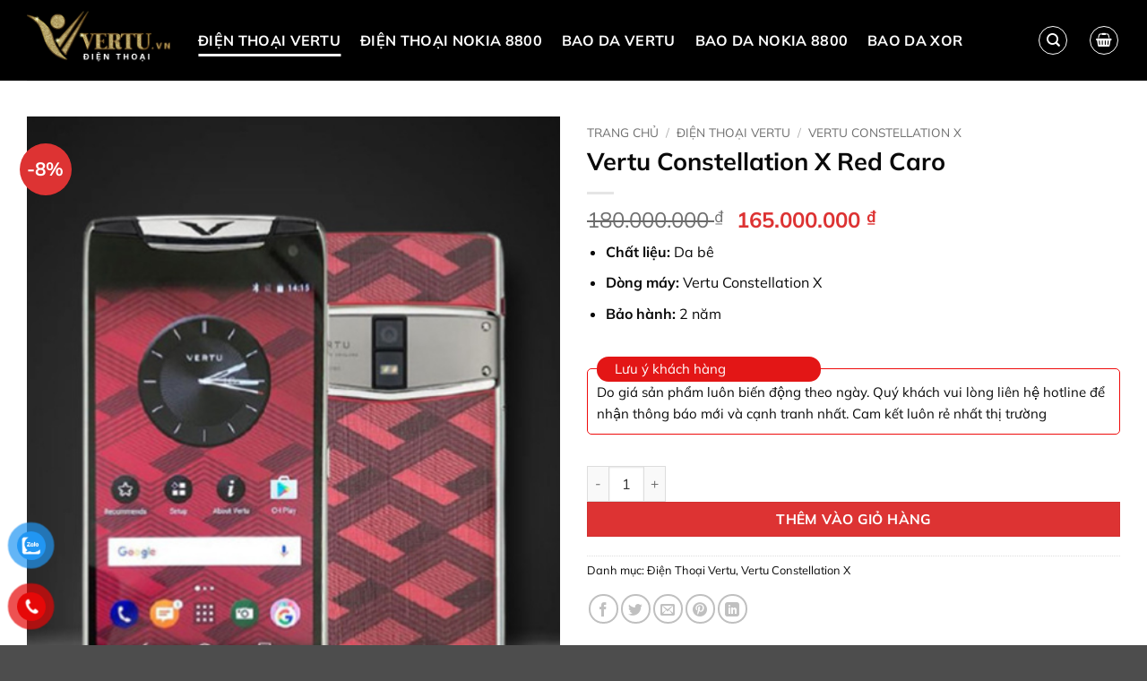

--- FILE ---
content_type: text/html; charset=UTF-8
request_url: https://dienthoaivertu.vn/vertu-constellation-x-red-caro/
body_size: 22666
content:
<!DOCTYPE html>
<html lang="vi" prefix="og: https://ogp.me/ns#" class="loading-site no-js">
<head>
	<meta charset="UTF-8" />
	<link rel="profile" href="http://gmpg.org/xfn/11" />
	<link rel="pingback" href="https://dienthoaivertu.vn/xmlrpc.php" />

	<script>(function(html){html.className = html.className.replace(/\bno-js\b/,'js')})(document.documentElement);</script>
<meta name="viewport" content="width=device-width, initial-scale=1" />
<!-- Tối ưu hóa công cụ tìm kiếm bởi Rank Math - https://rankmath.com/ -->
<title>Vertu Constellation X Red Caro - Chuyên Điện Thoại Vertu Bao Da Vertu Chính Hãng</title>
<meta name="description" content="Chất liệu: Da bê Dòng máy: Vertu Constellation X Bảo hành: 2 năm"/>
<meta name="robots" content="index, follow, max-snippet:-1, max-video-preview:-1, max-image-preview:large"/>
<link rel="canonical" href="https://dienthoaivertu.vn/vertu-constellation-x-red-caro/" />
<meta property="og:locale" content="vi_VN" />
<meta property="og:type" content="product" />
<meta property="og:title" content="Vertu Constellation X Red Caro - Chuyên Điện Thoại Vertu Bao Da Vertu Chính Hãng" />
<meta property="og:description" content="Chất liệu: Da bê Dòng máy: Vertu Constellation X Bảo hành: 2 năm" />
<meta property="og:url" content="https://dienthoaivertu.vn/vertu-constellation-x-red-caro/" />
<meta property="og:site_name" content="Chuyên Điện Thoại Vertu Bao Da Vertu Chính Hãng" />
<meta property="og:updated_time" content="2023-07-26T15:52:24+00:00" />
<meta property="og:image" content="https://dienthoaivertu.vn/wp-content/uploads/2021/10/Vertu-Constellation-X-Red-Caro.jpg" />
<meta property="og:image:secure_url" content="https://dienthoaivertu.vn/wp-content/uploads/2021/10/Vertu-Constellation-X-Red-Caro.jpg" />
<meta property="og:image:width" content="450" />
<meta property="og:image:height" content="600" />
<meta property="og:image:alt" content="Vertu Constellation X Red Caro" />
<meta property="og:image:type" content="image/jpeg" />
<meta property="product:price:amount" content="165000000" />
<meta property="product:price:currency" content="VND" />
<meta property="product:availability" content="instock" />
<meta name="twitter:card" content="summary_large_image" />
<meta name="twitter:title" content="Vertu Constellation X Red Caro - Chuyên Điện Thoại Vertu Bao Da Vertu Chính Hãng" />
<meta name="twitter:description" content="Chất liệu: Da bê Dòng máy: Vertu Constellation X Bảo hành: 2 năm" />
<meta name="twitter:image" content="https://dienthoaivertu.vn/wp-content/uploads/2021/10/Vertu-Constellation-X-Red-Caro.jpg" />
<meta name="twitter:label1" content="Giá" />
<meta name="twitter:data1" content="165.000.000&nbsp;&#8363;" />
<meta name="twitter:label2" content="Tình trạng sẵn có" />
<meta name="twitter:data2" content="Còn hàng" />
<script type="application/ld+json" class="rank-math-schema">{"@context":"https://schema.org","@graph":[{"@type":"Organization","@id":"https://dienthoaivertu.vn/#organization","name":"Chuy\u00ean \u0110i\u1ec7n Tho\u1ea1i Vertu Bao Da Vertu Ch\u00ednh H\u00e3ng","url":"https://dienthoaivertu.vn"},{"@type":"WebSite","@id":"https://dienthoaivertu.vn/#website","url":"https://dienthoaivertu.vn","name":"Chuy\u00ean \u0110i\u1ec7n Tho\u1ea1i Vertu Bao Da Vertu Ch\u00ednh H\u00e3ng","publisher":{"@id":"https://dienthoaivertu.vn/#organization"},"inLanguage":"vi"},{"@type":"ImageObject","@id":"https://dienthoaivertu.vn/wp-content/uploads/2021/10/Vertu-Constellation-X-Red-Caro.jpg","url":"https://dienthoaivertu.vn/wp-content/uploads/2021/10/Vertu-Constellation-X-Red-Caro.jpg","width":"450","height":"600","inLanguage":"vi"},{"@type":"ItemPage","@id":"https://dienthoaivertu.vn/vertu-constellation-x-red-caro/#webpage","url":"https://dienthoaivertu.vn/vertu-constellation-x-red-caro/","name":"Vertu Constellation X Red Caro - Chuy\u00ean \u0110i\u1ec7n Tho\u1ea1i Vertu Bao Da Vertu Ch\u00ednh H\u00e3ng","datePublished":"2021-10-23T03:09:43+00:00","dateModified":"2023-07-26T15:52:24+00:00","isPartOf":{"@id":"https://dienthoaivertu.vn/#website"},"primaryImageOfPage":{"@id":"https://dienthoaivertu.vn/wp-content/uploads/2021/10/Vertu-Constellation-X-Red-Caro.jpg"},"inLanguage":"vi"},{"@type":"Product","name":"Vertu Constellation X Red Caro - Chuy\u00ean \u0110i\u1ec7n Tho\u1ea1i Vertu Bao Da Vertu Ch\u00ednh H\u00e3ng","description":"Ch\u1ea5t li\u1ec7u:\u00a0Da b\u00ea D\u00f2ng m\u00e1y:\u00a0Vertu Constellation X B\u1ea3o h\u00e0nh:\u00a02 n\u0103m","category":"\u0110i\u1ec7n Tho\u1ea1i Vertu","mainEntityOfPage":{"@id":"https://dienthoaivertu.vn/vertu-constellation-x-red-caro/#webpage"},"image":[{"@type":"ImageObject","url":"https://dienthoaivertu.vn/wp-content/uploads/2021/10/Vertu-Constellation-X-Red-Caro.jpg","height":"600","width":"450"}],"offers":{"@type":"Offer","price":"165000000","priceCurrency":"VND","priceValidUntil":"2027-12-31","availability":"http://schema.org/InStock","itemCondition":"NewCondition","url":"https://dienthoaivertu.vn/vertu-constellation-x-red-caro/","seller":{"@type":"Organization","@id":"https://dienthoaivertu.vn/","name":"Chuy\u00ean \u0110i\u1ec7n Tho\u1ea1i Vertu Bao Da Vertu Ch\u00ednh H\u00e3ng","url":"https://dienthoaivertu.vn","logo":""}},"additionalProperty":[{"@type":"PropertyValue","name":"pa_chat-lieu","value":"Da B\u00ea"},{"@type":"PropertyValue","name":"pa_khoang-gia","value":"T\u1eeb 100 tri\u1ec7u - 200 tri\u1ec7u"},{"@type":"PropertyValue","name":"pa_dong-may","value":"Vertu Constellation X 2 Sim"}],"@id":"https://dienthoaivertu.vn/vertu-constellation-x-red-caro/#richSnippet"}]}</script>
<!-- /Plugin SEO WordPress Rank Math -->

<link rel='prefetch' href='https://dienthoaivertu.vn/wp-content/themes/flatsome/assets/js/flatsome.js?ver=22889b626eb7ec03b5a4' />
<link rel='prefetch' href='https://dienthoaivertu.vn/wp-content/themes/flatsome/assets/js/chunk.slider.js?ver=3.20.1' />
<link rel='prefetch' href='https://dienthoaivertu.vn/wp-content/themes/flatsome/assets/js/chunk.popups.js?ver=3.20.1' />
<link rel='prefetch' href='https://dienthoaivertu.vn/wp-content/themes/flatsome/assets/js/chunk.tooltips.js?ver=3.20.1' />
<link rel='prefetch' href='https://dienthoaivertu.vn/wp-content/themes/flatsome/assets/js/woocommerce.js?ver=1c9be63d628ff7c3ff4c' />
<link rel="alternate" type="application/rss+xml" title="Dòng thông tin Chuyên Điện Thoại Vertu Bao Da Vertu Chính Hãng &raquo;" href="https://dienthoaivertu.vn/feed/" />
<link rel="alternate" type="application/rss+xml" title="Chuyên Điện Thoại Vertu Bao Da Vertu Chính Hãng &raquo; Dòng bình luận" href="https://dienthoaivertu.vn/comments/feed/" />
<link rel="alternate" title="oNhúng (JSON)" type="application/json+oembed" href="https://dienthoaivertu.vn/wp-json/oembed/1.0/embed?url=https%3A%2F%2Fdienthoaivertu.vn%2Fvertu-constellation-x-red-caro%2F" />
<link rel="alternate" title="oNhúng (XML)" type="text/xml+oembed" href="https://dienthoaivertu.vn/wp-json/oembed/1.0/embed?url=https%3A%2F%2Fdienthoaivertu.vn%2Fvertu-constellation-x-red-caro%2F&#038;format=xml" />
<style id='wp-img-auto-sizes-contain-inline-css' type='text/css'>
img:is([sizes=auto i],[sizes^="auto," i]){contain-intrinsic-size:3000px 1500px}
/*# sourceURL=wp-img-auto-sizes-contain-inline-css */
</style>

<link rel='stylesheet' id='woof-sd-switcher23-css' href='https://dienthoaivertu.vn/wp-content/plugins/woocommerce-products-filter/ext/smart_designer/css/elements/switcher.css?ver=3.3.1' type='text/css' media='all' />
<link rel='stylesheet' id='woof-css' href='https://dienthoaivertu.vn/wp-content/plugins/woocommerce-products-filter/css/front.css?ver=3.3.1' type='text/css' media='all' />
<style id='woof-inline-css' type='text/css'>

.woof_products_top_panel li span, .woof_products_top_panel2 li span{background: url(https://dienthoaivertu.vn/wp-content/plugins/woocommerce-products-filter/img/delete.png);background-size: 14px 14px;background-repeat: no-repeat;background-position: right;}
.woof_edit_view{
                    display: none;
                }
.woof_sid {
    padding: 5px;
    border-radius: 15px;
}
.chosen-search{display:none;}
.woof_sid_flat_grey .woof_submit_search_form_container button {
    border: 2px solid #696969;
    background: #696969;
    box-shadow: none;
}
.woof_sid_flat_grey .woof_redraw_zone select, .woof_sid_flat_grey .woof_redraw_zone input {
    border-radius: 15px;
}
/*# sourceURL=woof-inline-css */
</style>
<link rel='stylesheet' id='icheck-jquery-color-css' href='https://dienthoaivertu.vn/wp-content/plugins/woocommerce-products-filter/js/icheck/skins/flat/red.css?ver=3.3.1' type='text/css' media='all' />
<link rel='stylesheet' id='woof_by_featured_html_items-css' href='https://dienthoaivertu.vn/wp-content/plugins/woocommerce-products-filter/ext/by_featured/css/by_featured.css?ver=3.3.1' type='text/css' media='all' />
<link rel='stylesheet' id='woof_by_onsales_html_items-css' href='https://dienthoaivertu.vn/wp-content/plugins/woocommerce-products-filter/ext/by_onsales/css/by_onsales.css?ver=3.3.1' type='text/css' media='all' />
<link rel='stylesheet' id='woof_by_text_html_items-css' href='https://dienthoaivertu.vn/wp-content/plugins/woocommerce-products-filter/ext/by_text/assets/css/front.css?ver=3.3.1' type='text/css' media='all' />
<link rel='stylesheet' id='woof_label_html_items-css' href='https://dienthoaivertu.vn/wp-content/plugins/woocommerce-products-filter/ext/label/css/html_types/label.css?ver=3.3.1' type='text/css' media='all' />
<link rel='stylesheet' id='woof_select_hierarchy_html_items-css' href='https://dienthoaivertu.vn/wp-content/plugins/woocommerce-products-filter/ext/select_hierarchy/css/html_types/select_hierarchy.css?ver=3.3.1' type='text/css' media='all' />
<link rel='stylesheet' id='woof_sd_html_items_checkbox-css' href='https://dienthoaivertu.vn/wp-content/plugins/woocommerce-products-filter/ext/smart_designer/css/elements/checkbox.css?ver=3.3.1' type='text/css' media='all' />
<link rel='stylesheet' id='woof_sd_html_items_radio-css' href='https://dienthoaivertu.vn/wp-content/plugins/woocommerce-products-filter/ext/smart_designer/css/elements/radio.css?ver=3.3.1' type='text/css' media='all' />
<link rel='stylesheet' id='woof_sd_html_items_switcher-css' href='https://dienthoaivertu.vn/wp-content/plugins/woocommerce-products-filter/ext/smart_designer/css/elements/switcher.css?ver=3.3.1' type='text/css' media='all' />
<link rel='stylesheet' id='woof_sd_html_items_color-css' href='https://dienthoaivertu.vn/wp-content/plugins/woocommerce-products-filter/ext/smart_designer/css/elements/color.css?ver=3.3.1' type='text/css' media='all' />
<link rel='stylesheet' id='woof_sd_html_items_tooltip-css' href='https://dienthoaivertu.vn/wp-content/plugins/woocommerce-products-filter/ext/smart_designer/css/tooltip.css?ver=3.3.1' type='text/css' media='all' />
<link rel='stylesheet' id='woof_sd_html_items_front-css' href='https://dienthoaivertu.vn/wp-content/plugins/woocommerce-products-filter/ext/smart_designer/css/front.css?ver=3.3.1' type='text/css' media='all' />
<link rel='stylesheet' id='photoswipe-css' href='https://dienthoaivertu.vn/wp-content/plugins/woocommerce/assets/css/photoswipe/photoswipe.min.css?ver=10.4.3' type='text/css' media='all' />
<link rel='stylesheet' id='photoswipe-default-skin-css' href='https://dienthoaivertu.vn/wp-content/plugins/woocommerce/assets/css/photoswipe/default-skin/default-skin.min.css?ver=10.4.3' type='text/css' media='all' />
<style id='woocommerce-inline-inline-css' type='text/css'>
.woocommerce form .form-row .required { visibility: visible; }
/*# sourceURL=woocommerce-inline-inline-css */
</style>
<link rel='stylesheet' id='pzf-style-css' href='https://dienthoaivertu.vn/wp-content/plugins/button-contact-vr/legacy/css/style.css?ver=1' type='text/css' media='all' />
<link rel='stylesheet' id='flatsome-main-css' href='https://dienthoaivertu.vn/wp-content/themes/flatsome/assets/css/flatsome.css?ver=3.20.1' type='text/css' media='all' />
<style id='flatsome-main-inline-css' type='text/css'>
@font-face {
				font-family: "fl-icons";
				font-display: block;
				src: url(https://dienthoaivertu.vn/wp-content/themes/flatsome/assets/css/icons/fl-icons.eot?v=3.20.1);
				src:
					url(https://dienthoaivertu.vn/wp-content/themes/flatsome/assets/css/icons/fl-icons.eot#iefix?v=3.20.1) format("embedded-opentype"),
					url(https://dienthoaivertu.vn/wp-content/themes/flatsome/assets/css/icons/fl-icons.woff2?v=3.20.1) format("woff2"),
					url(https://dienthoaivertu.vn/wp-content/themes/flatsome/assets/css/icons/fl-icons.ttf?v=3.20.1) format("truetype"),
					url(https://dienthoaivertu.vn/wp-content/themes/flatsome/assets/css/icons/fl-icons.woff?v=3.20.1) format("woff"),
					url(https://dienthoaivertu.vn/wp-content/themes/flatsome/assets/css/icons/fl-icons.svg?v=3.20.1#fl-icons) format("svg");
			}
/*# sourceURL=flatsome-main-inline-css */
</style>
<link rel='stylesheet' id='flatsome-shop-css' href='https://dienthoaivertu.vn/wp-content/themes/flatsome/assets/css/flatsome-shop.css?ver=3.20.1' type='text/css' media='all' />
<link rel='stylesheet' id='flatsome-style-css' href='https://dienthoaivertu.vn/wp-content/themes/flatsome-child/style.css?ver=3.0' type='text/css' media='all' />
<script type="text/javascript" id="woof-husky-js-extra">
/* <![CDATA[ */
var woof_husky_txt = {"ajax_url":"https://dienthoaivertu.vn/wp-admin/admin-ajax.php","plugin_uri":"https://dienthoaivertu.vn/wp-content/plugins/woocommerce-products-filter/ext/by_text/","loader":"https://dienthoaivertu.vn/wp-content/plugins/woocommerce-products-filter/ext/by_text/assets/img/ajax-loader.gif","not_found":"Nothing found!","prev":"Prev","next":"Next","site_link":"https://dienthoaivertu.vn","default_data":{"placeholder":"","behavior":"title_or_content_or_excerpt","search_by_full_word":"0","autocomplete":"1","how_to_open_links":"0","taxonomy_compatibility":"0","sku_compatibility":"1","custom_fields":"","search_desc_variant":"0","view_text_length":"10","min_symbols":"3","max_posts":"10","image":"","notes_for_customer":"","template":"","max_open_height":"300","page":0}};
//# sourceURL=woof-husky-js-extra
/* ]]> */
</script>
<script type="text/javascript" src="https://dienthoaivertu.vn/wp-content/plugins/woocommerce-products-filter/ext/by_text/assets/js/husky.js?ver=3.3.1" id="woof-husky-js"></script>
<script type="text/javascript" src="https://dienthoaivertu.vn/wp-includes/js/jquery/jquery.min.js?ver=3.7.1" id="jquery-core-js"></script>
<script type="text/javascript" src="https://dienthoaivertu.vn/wp-content/plugins/woocommerce/assets/js/jquery-blockui/jquery.blockUI.min.js?ver=2.7.0-wc.10.4.3" id="wc-jquery-blockui-js" data-wp-strategy="defer"></script>
<script type="text/javascript" id="wc-add-to-cart-js-extra">
/* <![CDATA[ */
var wc_add_to_cart_params = {"ajax_url":"/wp-admin/admin-ajax.php","wc_ajax_url":"/?wc-ajax=%%endpoint%%","i18n_view_cart":"Xem gi\u1ecf h\u00e0ng","cart_url":"https://dienthoaivertu.vn/cart/","is_cart":"","cart_redirect_after_add":"no"};
//# sourceURL=wc-add-to-cart-js-extra
/* ]]> */
</script>
<script type="text/javascript" src="https://dienthoaivertu.vn/wp-content/plugins/woocommerce/assets/js/frontend/add-to-cart.min.js?ver=10.4.3" id="wc-add-to-cart-js" defer="defer" data-wp-strategy="defer"></script>
<script type="text/javascript" src="https://dienthoaivertu.vn/wp-content/plugins/woocommerce/assets/js/photoswipe/photoswipe.min.js?ver=4.1.1-wc.10.4.3" id="wc-photoswipe-js" defer="defer" data-wp-strategy="defer"></script>
<script type="text/javascript" src="https://dienthoaivertu.vn/wp-content/plugins/woocommerce/assets/js/photoswipe/photoswipe-ui-default.min.js?ver=4.1.1-wc.10.4.3" id="wc-photoswipe-ui-default-js" defer="defer" data-wp-strategy="defer"></script>
<script type="text/javascript" id="wc-single-product-js-extra">
/* <![CDATA[ */
var wc_single_product_params = {"i18n_required_rating_text":"Vui l\u00f2ng ch\u1ecdn m\u1ed9t m\u1ee9c \u0111\u00e1nh gi\u00e1","i18n_rating_options":["1 tr\u00ean 5 sao","2 tr\u00ean 5 sao","3 tr\u00ean 5 sao","4 tr\u00ean 5 sao","5 tr\u00ean 5 sao"],"i18n_product_gallery_trigger_text":"Xem th\u01b0 vi\u1ec7n \u1ea3nh to\u00e0n m\u00e0n h\u00ecnh","review_rating_required":"yes","flexslider":{"rtl":false,"animation":"slide","smoothHeight":true,"directionNav":false,"controlNav":"thumbnails","slideshow":false,"animationSpeed":500,"animationLoop":false,"allowOneSlide":false},"zoom_enabled":"","zoom_options":[],"photoswipe_enabled":"1","photoswipe_options":{"shareEl":false,"closeOnScroll":false,"history":false,"hideAnimationDuration":0,"showAnimationDuration":0},"flexslider_enabled":""};
//# sourceURL=wc-single-product-js-extra
/* ]]> */
</script>
<script type="text/javascript" src="https://dienthoaivertu.vn/wp-content/plugins/woocommerce/assets/js/frontend/single-product.min.js?ver=10.4.3" id="wc-single-product-js" defer="defer" data-wp-strategy="defer"></script>
<script type="text/javascript" src="https://dienthoaivertu.vn/wp-content/plugins/woocommerce/assets/js/js-cookie/js.cookie.min.js?ver=2.1.4-wc.10.4.3" id="wc-js-cookie-js" data-wp-strategy="defer"></script>
<link rel="https://api.w.org/" href="https://dienthoaivertu.vn/wp-json/" /><link rel="alternate" title="JSON" type="application/json" href="https://dienthoaivertu.vn/wp-json/wp/v2/product/377" /><link rel="EditURI" type="application/rsd+xml" title="RSD" href="https://dienthoaivertu.vn/xmlrpc.php?rsd" />
<meta name="generator" content="WordPress 6.9" />
<link rel='shortlink' href='https://dienthoaivertu.vn/?p=377' />
<script>readMoreArgs = []</script><script type="text/javascript">
				EXPM_VERSION=3.55;EXPM_AJAX_URL='https://dienthoaivertu.vn/wp-admin/admin-ajax.php';
			function yrmAddEvent(element, eventName, fn) {
				if (element.addEventListener)
					element.addEventListener(eventName, fn, false);
				else if (element.attachEvent)
					element.attachEvent('on' + eventName, fn);
			}
			</script><meta name="google-site-verification" content="CyxHKfUZNipBecrB0J3o_NCVMHXY9IKdWI3RphvHYC8" />	<noscript><style>.woocommerce-product-gallery{ opacity: 1 !important; }</style></noscript>
	<link rel="icon" href="https://dienthoaivertu.vn/wp-content/uploads/2023/07/cropped-icon-512x512-2-32x32.jpg" sizes="32x32" />
<link rel="icon" href="https://dienthoaivertu.vn/wp-content/uploads/2023/07/cropped-icon-512x512-2-192x192.jpg" sizes="192x192" />
<link rel="apple-touch-icon" href="https://dienthoaivertu.vn/wp-content/uploads/2023/07/cropped-icon-512x512-2-180x180.jpg" />
<meta name="msapplication-TileImage" content="https://dienthoaivertu.vn/wp-content/uploads/2023/07/cropped-icon-512x512-2-270x270.jpg" />
<style id="custom-css" type="text/css">:root {--primary-color: #0a0a0a;--fs-color-primary: #0a0a0a;--fs-color-secondary: #C05530;--fs-color-success: #627D47;--fs-color-alert: #b20000;--fs-color-base: #0a0a0a;--fs-experimental-link-color: #0a0a0a;--fs-experimental-link-color-hover: #0b4983;}.tooltipster-base {--tooltip-color: #fff;--tooltip-bg-color: #000;}.off-canvas-right .mfp-content, .off-canvas-left .mfp-content {--drawer-width: 300px;}.off-canvas .mfp-content.off-canvas-cart {--drawer-width: 360px;}.container-width, .full-width .ubermenu-nav, .container, .row{max-width: 1250px}.row.row-collapse{max-width: 1220px}.row.row-small{max-width: 1242.5px}.row.row-large{max-width: 1280px}.header-main{height: 90px}#logo img{max-height: 90px}#logo{width:161px;}.header-bottom{min-height: 55px}.header-top{min-height: 30px}.transparent .header-main{height: 90px}.transparent #logo img{max-height: 90px}.has-transparent + .page-title:first-of-type,.has-transparent + #main > .page-title,.has-transparent + #main > div > .page-title,.has-transparent + #main .page-header-wrapper:first-of-type .page-title{padding-top: 90px;}.header.show-on-scroll,.stuck .header-main{height:70px!important}.stuck #logo img{max-height: 70px!important}.search-form{ width: 82%;}.header-bg-color {background-color: #000000}.header-bottom {background-color: #f1f1f1}.header-main .nav > li > a{line-height: 16px }.stuck .header-main .nav > li > a{line-height: 50px }@media (max-width: 549px) {.header-main{height: 70px}#logo img{max-height: 70px}}h1,h2,h3,h4,h5,h6,.heading-font{color: #0a0a0a;}body{font-size: 100%;}@media screen and (max-width: 549px){body{font-size: 100%;}}body{font-family: Mulish, sans-serif;}body {font-weight: 400;font-style: normal;}.nav > li > a {font-family: Mulish, sans-serif;}.mobile-sidebar-levels-2 .nav > li > ul > li > a {font-family: Mulish, sans-serif;}.nav > li > a,.mobile-sidebar-levels-2 .nav > li > ul > li > a {font-weight: 700;font-style: normal;}h1,h2,h3,h4,h5,h6,.heading-font, .off-canvas-center .nav-sidebar.nav-vertical > li > a{font-family: Mulish, sans-serif;}h1,h2,h3,h4,h5,h6,.heading-font,.banner h1,.banner h2 {font-weight: 700;font-style: normal;}.alt-font{font-family: Mulish, sans-serif;}.alt-font {font-weight: 400!important;font-style: normal!important;}.header:not(.transparent) .header-nav-main.nav > li > a {color: #ffffff;}.header:not(.transparent) .header-nav-main.nav > li > a:hover,.header:not(.transparent) .header-nav-main.nav > li.active > a,.header:not(.transparent) .header-nav-main.nav > li.current > a,.header:not(.transparent) .header-nav-main.nav > li > a.active,.header:not(.transparent) .header-nav-main.nav > li > a.current{color: #ffffff;}.header-nav-main.nav-line-bottom > li > a:before,.header-nav-main.nav-line-grow > li > a:before,.header-nav-main.nav-line > li > a:before,.header-nav-main.nav-box > li > a:hover,.header-nav-main.nav-box > li.active > a,.header-nav-main.nav-pills > li > a:hover,.header-nav-main.nav-pills > li.active > a{color:#FFF!important;background-color: #ffffff;}.current .breadcrumb-step, [data-icon-label]:after, .button#place_order,.button.checkout,.checkout-button,.single_add_to_cart_button.button, .sticky-add-to-cart-select-options-button{background-color: #dd3333!important }.badge-inner.on-sale{background-color: #dd3333}ins .woocommerce-Price-amount { color: #dd3333; }.shop-page-title.featured-title .title-bg{ background-image: url(https://dienthoaivertu.vn/wp-content/uploads/2021/10/Vertu-Constellation-X-Red-Caro.jpg)!important;}@media screen and (min-width: 550px){.products .box-vertical .box-image{min-width: 300px!important;width: 300px!important;}}.header-main .social-icons,.header-main .cart-icon strong,.header-main .menu-title,.header-main .header-button > .button.is-outline,.header-main .nav > li > a > i:not(.icon-angle-down){color: #ffffff!important;}.header-main .header-button > .button.is-outline,.header-main .cart-icon strong:after,.header-main .cart-icon strong{border-color: #ffffff!important;}.header-main .header-button > .button:not(.is-outline){background-color: #ffffff!important;}.header-main .current-dropdown .cart-icon strong,.header-main .header-button > .button:hover,.header-main .header-button > .button:hover i,.header-main .header-button > .button:hover span{color:#FFF!important;}.header-main .menu-title:hover,.header-main .social-icons a:hover,.header-main .header-button > .button.is-outline:hover,.header-main .nav > li > a:hover > i:not(.icon-angle-down){color: #dd3333!important;}.header-main .current-dropdown .cart-icon strong,.header-main .header-button > .button:hover{background-color: #dd3333!important;}.header-main .current-dropdown .cart-icon strong:after,.header-main .current-dropdown .cart-icon strong,.header-main .header-button > .button:hover{border-color: #dd3333!important;}.nav-vertical-fly-out > li + li {border-top-width: 1px; border-top-style: solid;}/* Custom CSS */.blog-in-product .box-text {text-align: left;padding: 0 0 0 8px;}.is-divoder{display:none;}.woocommerce-loop-product__title{font-weight:700}/* Custom CSS Tablet */@media (max-width: 849px){.woof_sid_auto_shortcode .woof_container {clear: both;width: 50%;}}/* Custom CSS Mobile */@media (max-width: 549px){.single-product .blog-in-product .box-image {width: 25%!important;float: left;}.single-product .blog-in-product .box-text.text-center {width: 75%;float: left;}}.label-new.menu-item > a:after{content:"Mới";}.label-hot.menu-item > a:after{content:"Nổi bật";}.label-sale.menu-item > a:after{content:"Giảm giá";}.label-popular.menu-item > a:after{content:"Phổ biến";}</style>		<style type="text/css" id="wp-custom-css">
			.khuyen-mai { 
	margin-bottom: 2px; 
	margin-top: 2px; 
	background: white; 
	padding: 10px; 
	border-radius: 5px; 
	border: 1px solid #ef0b0b; 
	font-size: 15px; 
	width: 100%;
	margin-bottom:10px;
}

.khuyen-mai .tieu-de { 
	background: #e31616; 
	padding: 2px 20px; 
	margin-top: -24px; 
	font-size: 15px; 
	font-weight: 500; 
	color: #ffffff; 
	display: block; 
	max-width: 250px; 
	border-radius: 99px; }
.product-stacked-info .khuyen-mai span{
font-size:21px;
}
.product-small.col .badge-inner.secondary.on-sale {
    background: bottom;
    background-image: url(/wp-content/uploads/2023/07/download.svg);
    background-repeat: no-repeat;
    width: 72px;
    height: 25px;
    position: absolute;
}
.product-small.col .badge-container.absolute.left.top.z-1 {
    margin-top: 0;
}
.header-vertical-menu__fly-out{width:210px}
.product-small li{list-style:none;margin-bottom:0;font-size:12px;padding:}
.product-small ul{border: solid 1px #e02321;border-radius:12px;margin:4px}
.product-small .col-inner {
    border-radius: 12px;
    padding: 3px;
}
.header-vertical-menu__fly-out .nav-vertical-fly-out>li.menu-item>a {color:#000}
.slid .col{padding:4px}
.section-title-main:after{background: url(/wp-content/uploads/2023/02/underline.png) 50% top no-repeat;
    background-size: 30% 9px;
    border-radius: 999px;
    color: green;
    content: "";
    height: 9px;
    image-rendering: -webkit-optimize-contrast;
    left: 0;
    position: absolute;
    right: 0;
    top: 100%;}
.section-title b {
	background-color: transparent;}
.TextCaptions {
    background: #F5F5F5;
	position: unset !important;}
.img-no .col{padding: 0 4px 5px}
.nha-xe .box-overlay .box-text{padding:5px;border-radius:8px}
.nha-xe .is-large {font-size:18px;}
.slider .flickity-prev-next-button{
    opacity: 1;
}
.flickity-prev-next-button svg{background-color: #ff4;}
.section-title-main{position: relative;}
.section-title-main:after{background: url(/wp-content/uploads/2023/07/underline.png) 50% top no-repeat;
    background-size: 100% 9px;
    border-radius: 999px;
    color: green;
    content: "";
    height: 9px;
    image-rendering: -webkit-optimize-contrast;
    left: 0;
    position: absolute;
    right: 0;
    top: 100%;}
		</style>
		<style id="kirki-inline-styles">/* cyrillic-ext */
@font-face {
  font-family: 'Mulish';
  font-style: normal;
  font-weight: 400;
  font-display: swap;
  src: url(https://dienthoaivertu.vn/wp-content/fonts/mulish/1Ptvg83HX_SGhgqk0gotcqA.woff2) format('woff2');
  unicode-range: U+0460-052F, U+1C80-1C8A, U+20B4, U+2DE0-2DFF, U+A640-A69F, U+FE2E-FE2F;
}
/* cyrillic */
@font-face {
  font-family: 'Mulish';
  font-style: normal;
  font-weight: 400;
  font-display: swap;
  src: url(https://dienthoaivertu.vn/wp-content/fonts/mulish/1Ptvg83HX_SGhgqk2wotcqA.woff2) format('woff2');
  unicode-range: U+0301, U+0400-045F, U+0490-0491, U+04B0-04B1, U+2116;
}
/* vietnamese */
@font-face {
  font-family: 'Mulish';
  font-style: normal;
  font-weight: 400;
  font-display: swap;
  src: url(https://dienthoaivertu.vn/wp-content/fonts/mulish/1Ptvg83HX_SGhgqk0AotcqA.woff2) format('woff2');
  unicode-range: U+0102-0103, U+0110-0111, U+0128-0129, U+0168-0169, U+01A0-01A1, U+01AF-01B0, U+0300-0301, U+0303-0304, U+0308-0309, U+0323, U+0329, U+1EA0-1EF9, U+20AB;
}
/* latin-ext */
@font-face {
  font-family: 'Mulish';
  font-style: normal;
  font-weight: 400;
  font-display: swap;
  src: url(https://dienthoaivertu.vn/wp-content/fonts/mulish/1Ptvg83HX_SGhgqk0QotcqA.woff2) format('woff2');
  unicode-range: U+0100-02BA, U+02BD-02C5, U+02C7-02CC, U+02CE-02D7, U+02DD-02FF, U+0304, U+0308, U+0329, U+1D00-1DBF, U+1E00-1E9F, U+1EF2-1EFF, U+2020, U+20A0-20AB, U+20AD-20C0, U+2113, U+2C60-2C7F, U+A720-A7FF;
}
/* latin */
@font-face {
  font-family: 'Mulish';
  font-style: normal;
  font-weight: 400;
  font-display: swap;
  src: url(https://dienthoaivertu.vn/wp-content/fonts/mulish/1Ptvg83HX_SGhgqk3wot.woff2) format('woff2');
  unicode-range: U+0000-00FF, U+0131, U+0152-0153, U+02BB-02BC, U+02C6, U+02DA, U+02DC, U+0304, U+0308, U+0329, U+2000-206F, U+20AC, U+2122, U+2191, U+2193, U+2212, U+2215, U+FEFF, U+FFFD;
}
/* cyrillic-ext */
@font-face {
  font-family: 'Mulish';
  font-style: normal;
  font-weight: 700;
  font-display: swap;
  src: url(https://dienthoaivertu.vn/wp-content/fonts/mulish/1Ptvg83HX_SGhgqk0gotcqA.woff2) format('woff2');
  unicode-range: U+0460-052F, U+1C80-1C8A, U+20B4, U+2DE0-2DFF, U+A640-A69F, U+FE2E-FE2F;
}
/* cyrillic */
@font-face {
  font-family: 'Mulish';
  font-style: normal;
  font-weight: 700;
  font-display: swap;
  src: url(https://dienthoaivertu.vn/wp-content/fonts/mulish/1Ptvg83HX_SGhgqk2wotcqA.woff2) format('woff2');
  unicode-range: U+0301, U+0400-045F, U+0490-0491, U+04B0-04B1, U+2116;
}
/* vietnamese */
@font-face {
  font-family: 'Mulish';
  font-style: normal;
  font-weight: 700;
  font-display: swap;
  src: url(https://dienthoaivertu.vn/wp-content/fonts/mulish/1Ptvg83HX_SGhgqk0AotcqA.woff2) format('woff2');
  unicode-range: U+0102-0103, U+0110-0111, U+0128-0129, U+0168-0169, U+01A0-01A1, U+01AF-01B0, U+0300-0301, U+0303-0304, U+0308-0309, U+0323, U+0329, U+1EA0-1EF9, U+20AB;
}
/* latin-ext */
@font-face {
  font-family: 'Mulish';
  font-style: normal;
  font-weight: 700;
  font-display: swap;
  src: url(https://dienthoaivertu.vn/wp-content/fonts/mulish/1Ptvg83HX_SGhgqk0QotcqA.woff2) format('woff2');
  unicode-range: U+0100-02BA, U+02BD-02C5, U+02C7-02CC, U+02CE-02D7, U+02DD-02FF, U+0304, U+0308, U+0329, U+1D00-1DBF, U+1E00-1E9F, U+1EF2-1EFF, U+2020, U+20A0-20AB, U+20AD-20C0, U+2113, U+2C60-2C7F, U+A720-A7FF;
}
/* latin */
@font-face {
  font-family: 'Mulish';
  font-style: normal;
  font-weight: 700;
  font-display: swap;
  src: url(https://dienthoaivertu.vn/wp-content/fonts/mulish/1Ptvg83HX_SGhgqk3wot.woff2) format('woff2');
  unicode-range: U+0000-00FF, U+0131, U+0152-0153, U+02BB-02BC, U+02C6, U+02DA, U+02DC, U+0304, U+0308, U+0329, U+2000-206F, U+20AC, U+2122, U+2191, U+2193, U+2212, U+2215, U+FEFF, U+FFFD;
}</style><link rel='stylesheet' id='wc-blocks-style-css' href='https://dienthoaivertu.vn/wp-content/plugins/woocommerce/assets/client/blocks/wc-blocks.css?ver=wc-10.4.3' type='text/css' media='all' />
<style id='global-styles-inline-css' type='text/css'>
:root{--wp--preset--aspect-ratio--square: 1;--wp--preset--aspect-ratio--4-3: 4/3;--wp--preset--aspect-ratio--3-4: 3/4;--wp--preset--aspect-ratio--3-2: 3/2;--wp--preset--aspect-ratio--2-3: 2/3;--wp--preset--aspect-ratio--16-9: 16/9;--wp--preset--aspect-ratio--9-16: 9/16;--wp--preset--color--black: #000000;--wp--preset--color--cyan-bluish-gray: #abb8c3;--wp--preset--color--white: #ffffff;--wp--preset--color--pale-pink: #f78da7;--wp--preset--color--vivid-red: #cf2e2e;--wp--preset--color--luminous-vivid-orange: #ff6900;--wp--preset--color--luminous-vivid-amber: #fcb900;--wp--preset--color--light-green-cyan: #7bdcb5;--wp--preset--color--vivid-green-cyan: #00d084;--wp--preset--color--pale-cyan-blue: #8ed1fc;--wp--preset--color--vivid-cyan-blue: #0693e3;--wp--preset--color--vivid-purple: #9b51e0;--wp--preset--color--primary: #0a0a0a;--wp--preset--color--secondary: #C05530;--wp--preset--color--success: #627D47;--wp--preset--color--alert: #b20000;--wp--preset--gradient--vivid-cyan-blue-to-vivid-purple: linear-gradient(135deg,rgb(6,147,227) 0%,rgb(155,81,224) 100%);--wp--preset--gradient--light-green-cyan-to-vivid-green-cyan: linear-gradient(135deg,rgb(122,220,180) 0%,rgb(0,208,130) 100%);--wp--preset--gradient--luminous-vivid-amber-to-luminous-vivid-orange: linear-gradient(135deg,rgb(252,185,0) 0%,rgb(255,105,0) 100%);--wp--preset--gradient--luminous-vivid-orange-to-vivid-red: linear-gradient(135deg,rgb(255,105,0) 0%,rgb(207,46,46) 100%);--wp--preset--gradient--very-light-gray-to-cyan-bluish-gray: linear-gradient(135deg,rgb(238,238,238) 0%,rgb(169,184,195) 100%);--wp--preset--gradient--cool-to-warm-spectrum: linear-gradient(135deg,rgb(74,234,220) 0%,rgb(151,120,209) 20%,rgb(207,42,186) 40%,rgb(238,44,130) 60%,rgb(251,105,98) 80%,rgb(254,248,76) 100%);--wp--preset--gradient--blush-light-purple: linear-gradient(135deg,rgb(255,206,236) 0%,rgb(152,150,240) 100%);--wp--preset--gradient--blush-bordeaux: linear-gradient(135deg,rgb(254,205,165) 0%,rgb(254,45,45) 50%,rgb(107,0,62) 100%);--wp--preset--gradient--luminous-dusk: linear-gradient(135deg,rgb(255,203,112) 0%,rgb(199,81,192) 50%,rgb(65,88,208) 100%);--wp--preset--gradient--pale-ocean: linear-gradient(135deg,rgb(255,245,203) 0%,rgb(182,227,212) 50%,rgb(51,167,181) 100%);--wp--preset--gradient--electric-grass: linear-gradient(135deg,rgb(202,248,128) 0%,rgb(113,206,126) 100%);--wp--preset--gradient--midnight: linear-gradient(135deg,rgb(2,3,129) 0%,rgb(40,116,252) 100%);--wp--preset--font-size--small: 13px;--wp--preset--font-size--medium: 20px;--wp--preset--font-size--large: 36px;--wp--preset--font-size--x-large: 42px;--wp--preset--spacing--20: 0.44rem;--wp--preset--spacing--30: 0.67rem;--wp--preset--spacing--40: 1rem;--wp--preset--spacing--50: 1.5rem;--wp--preset--spacing--60: 2.25rem;--wp--preset--spacing--70: 3.38rem;--wp--preset--spacing--80: 5.06rem;--wp--preset--shadow--natural: 6px 6px 9px rgba(0, 0, 0, 0.2);--wp--preset--shadow--deep: 12px 12px 50px rgba(0, 0, 0, 0.4);--wp--preset--shadow--sharp: 6px 6px 0px rgba(0, 0, 0, 0.2);--wp--preset--shadow--outlined: 6px 6px 0px -3px rgb(255, 255, 255), 6px 6px rgb(0, 0, 0);--wp--preset--shadow--crisp: 6px 6px 0px rgb(0, 0, 0);}:where(body) { margin: 0; }.wp-site-blocks > .alignleft { float: left; margin-right: 2em; }.wp-site-blocks > .alignright { float: right; margin-left: 2em; }.wp-site-blocks > .aligncenter { justify-content: center; margin-left: auto; margin-right: auto; }:where(.is-layout-flex){gap: 0.5em;}:where(.is-layout-grid){gap: 0.5em;}.is-layout-flow > .alignleft{float: left;margin-inline-start: 0;margin-inline-end: 2em;}.is-layout-flow > .alignright{float: right;margin-inline-start: 2em;margin-inline-end: 0;}.is-layout-flow > .aligncenter{margin-left: auto !important;margin-right: auto !important;}.is-layout-constrained > .alignleft{float: left;margin-inline-start: 0;margin-inline-end: 2em;}.is-layout-constrained > .alignright{float: right;margin-inline-start: 2em;margin-inline-end: 0;}.is-layout-constrained > .aligncenter{margin-left: auto !important;margin-right: auto !important;}.is-layout-constrained > :where(:not(.alignleft):not(.alignright):not(.alignfull)){margin-left: auto !important;margin-right: auto !important;}body .is-layout-flex{display: flex;}.is-layout-flex{flex-wrap: wrap;align-items: center;}.is-layout-flex > :is(*, div){margin: 0;}body .is-layout-grid{display: grid;}.is-layout-grid > :is(*, div){margin: 0;}body{padding-top: 0px;padding-right: 0px;padding-bottom: 0px;padding-left: 0px;}a:where(:not(.wp-element-button)){text-decoration: none;}:root :where(.wp-element-button, .wp-block-button__link){background-color: #32373c;border-width: 0;color: #fff;font-family: inherit;font-size: inherit;font-style: inherit;font-weight: inherit;letter-spacing: inherit;line-height: inherit;padding-top: calc(0.667em + 2px);padding-right: calc(1.333em + 2px);padding-bottom: calc(0.667em + 2px);padding-left: calc(1.333em + 2px);text-decoration: none;text-transform: inherit;}.has-black-color{color: var(--wp--preset--color--black) !important;}.has-cyan-bluish-gray-color{color: var(--wp--preset--color--cyan-bluish-gray) !important;}.has-white-color{color: var(--wp--preset--color--white) !important;}.has-pale-pink-color{color: var(--wp--preset--color--pale-pink) !important;}.has-vivid-red-color{color: var(--wp--preset--color--vivid-red) !important;}.has-luminous-vivid-orange-color{color: var(--wp--preset--color--luminous-vivid-orange) !important;}.has-luminous-vivid-amber-color{color: var(--wp--preset--color--luminous-vivid-amber) !important;}.has-light-green-cyan-color{color: var(--wp--preset--color--light-green-cyan) !important;}.has-vivid-green-cyan-color{color: var(--wp--preset--color--vivid-green-cyan) !important;}.has-pale-cyan-blue-color{color: var(--wp--preset--color--pale-cyan-blue) !important;}.has-vivid-cyan-blue-color{color: var(--wp--preset--color--vivid-cyan-blue) !important;}.has-vivid-purple-color{color: var(--wp--preset--color--vivid-purple) !important;}.has-primary-color{color: var(--wp--preset--color--primary) !important;}.has-secondary-color{color: var(--wp--preset--color--secondary) !important;}.has-success-color{color: var(--wp--preset--color--success) !important;}.has-alert-color{color: var(--wp--preset--color--alert) !important;}.has-black-background-color{background-color: var(--wp--preset--color--black) !important;}.has-cyan-bluish-gray-background-color{background-color: var(--wp--preset--color--cyan-bluish-gray) !important;}.has-white-background-color{background-color: var(--wp--preset--color--white) !important;}.has-pale-pink-background-color{background-color: var(--wp--preset--color--pale-pink) !important;}.has-vivid-red-background-color{background-color: var(--wp--preset--color--vivid-red) !important;}.has-luminous-vivid-orange-background-color{background-color: var(--wp--preset--color--luminous-vivid-orange) !important;}.has-luminous-vivid-amber-background-color{background-color: var(--wp--preset--color--luminous-vivid-amber) !important;}.has-light-green-cyan-background-color{background-color: var(--wp--preset--color--light-green-cyan) !important;}.has-vivid-green-cyan-background-color{background-color: var(--wp--preset--color--vivid-green-cyan) !important;}.has-pale-cyan-blue-background-color{background-color: var(--wp--preset--color--pale-cyan-blue) !important;}.has-vivid-cyan-blue-background-color{background-color: var(--wp--preset--color--vivid-cyan-blue) !important;}.has-vivid-purple-background-color{background-color: var(--wp--preset--color--vivid-purple) !important;}.has-primary-background-color{background-color: var(--wp--preset--color--primary) !important;}.has-secondary-background-color{background-color: var(--wp--preset--color--secondary) !important;}.has-success-background-color{background-color: var(--wp--preset--color--success) !important;}.has-alert-background-color{background-color: var(--wp--preset--color--alert) !important;}.has-black-border-color{border-color: var(--wp--preset--color--black) !important;}.has-cyan-bluish-gray-border-color{border-color: var(--wp--preset--color--cyan-bluish-gray) !important;}.has-white-border-color{border-color: var(--wp--preset--color--white) !important;}.has-pale-pink-border-color{border-color: var(--wp--preset--color--pale-pink) !important;}.has-vivid-red-border-color{border-color: var(--wp--preset--color--vivid-red) !important;}.has-luminous-vivid-orange-border-color{border-color: var(--wp--preset--color--luminous-vivid-orange) !important;}.has-luminous-vivid-amber-border-color{border-color: var(--wp--preset--color--luminous-vivid-amber) !important;}.has-light-green-cyan-border-color{border-color: var(--wp--preset--color--light-green-cyan) !important;}.has-vivid-green-cyan-border-color{border-color: var(--wp--preset--color--vivid-green-cyan) !important;}.has-pale-cyan-blue-border-color{border-color: var(--wp--preset--color--pale-cyan-blue) !important;}.has-vivid-cyan-blue-border-color{border-color: var(--wp--preset--color--vivid-cyan-blue) !important;}.has-vivid-purple-border-color{border-color: var(--wp--preset--color--vivid-purple) !important;}.has-primary-border-color{border-color: var(--wp--preset--color--primary) !important;}.has-secondary-border-color{border-color: var(--wp--preset--color--secondary) !important;}.has-success-border-color{border-color: var(--wp--preset--color--success) !important;}.has-alert-border-color{border-color: var(--wp--preset--color--alert) !important;}.has-vivid-cyan-blue-to-vivid-purple-gradient-background{background: var(--wp--preset--gradient--vivid-cyan-blue-to-vivid-purple) !important;}.has-light-green-cyan-to-vivid-green-cyan-gradient-background{background: var(--wp--preset--gradient--light-green-cyan-to-vivid-green-cyan) !important;}.has-luminous-vivid-amber-to-luminous-vivid-orange-gradient-background{background: var(--wp--preset--gradient--luminous-vivid-amber-to-luminous-vivid-orange) !important;}.has-luminous-vivid-orange-to-vivid-red-gradient-background{background: var(--wp--preset--gradient--luminous-vivid-orange-to-vivid-red) !important;}.has-very-light-gray-to-cyan-bluish-gray-gradient-background{background: var(--wp--preset--gradient--very-light-gray-to-cyan-bluish-gray) !important;}.has-cool-to-warm-spectrum-gradient-background{background: var(--wp--preset--gradient--cool-to-warm-spectrum) !important;}.has-blush-light-purple-gradient-background{background: var(--wp--preset--gradient--blush-light-purple) !important;}.has-blush-bordeaux-gradient-background{background: var(--wp--preset--gradient--blush-bordeaux) !important;}.has-luminous-dusk-gradient-background{background: var(--wp--preset--gradient--luminous-dusk) !important;}.has-pale-ocean-gradient-background{background: var(--wp--preset--gradient--pale-ocean) !important;}.has-electric-grass-gradient-background{background: var(--wp--preset--gradient--electric-grass) !important;}.has-midnight-gradient-background{background: var(--wp--preset--gradient--midnight) !important;}.has-small-font-size{font-size: var(--wp--preset--font-size--small) !important;}.has-medium-font-size{font-size: var(--wp--preset--font-size--medium) !important;}.has-large-font-size{font-size: var(--wp--preset--font-size--large) !important;}.has-x-large-font-size{font-size: var(--wp--preset--font-size--x-large) !important;}
/*# sourceURL=global-styles-inline-css */
</style>
</head>

<body class="wp-singular product-template-default single single-product postid-377 wp-theme-flatsome wp-child-theme-flatsome-child theme-flatsome woocommerce woocommerce-page woocommerce-no-js lightbox nav-dropdown-has-arrow nav-dropdown-has-shadow nav-dropdown-has-border">


<a class="skip-link screen-reader-text" href="#main">Bỏ qua nội dung</a>

<div id="wrapper">

	
	<header id="header" class="header has-sticky sticky-jump">
		<div class="header-wrapper">
			<div id="masthead" class="header-main ">
      <div class="header-inner flex-row container logo-left medium-logo-center" role="navigation">

          <!-- Logo -->
          <div id="logo" class="flex-col logo">
            
<!-- Header logo -->
<a href="https://dienthoaivertu.vn/" title="Chuyên Điện Thoại Vertu Bao Da Vertu Chính Hãng" rel="home">
		<img width="1020" height="574" src="https://dienthoaivertu.vn/wp-content/uploads/2023/07/logovang-1400x788.png" class="header_logo header-logo" alt="Chuyên Điện Thoại Vertu Bao Da Vertu Chính Hãng"/><img  width="1020" height="574" src="https://dienthoaivertu.vn/wp-content/uploads/2023/07/logovang-1400x788.png" class="header-logo-dark" alt="Chuyên Điện Thoại Vertu Bao Da Vertu Chính Hãng"/></a>
          </div>

          <!-- Mobile Left Elements -->
          <div class="flex-col show-for-medium flex-left">
            <ul class="mobile-nav nav nav-left ">
              <li class="nav-icon has-icon">
	<div class="header-button">		<a href="#" class="icon button circle is-outline is-small" data-open="#main-menu" data-pos="left" data-bg="main-menu-overlay" role="button" aria-label="Menu" aria-controls="main-menu" aria-expanded="false" aria-haspopup="dialog" data-flatsome-role-button>
			<i class="icon-menu" aria-hidden="true"></i>					</a>
	 </div> </li>
            </ul>
          </div>

          <!-- Left Elements -->
          <div class="flex-col hide-for-medium flex-left
            flex-grow">
            <ul class="header-nav header-nav-main nav nav-left  nav-line-bottom nav-size-large nav-spacing-large nav-uppercase" >
              <li id="menu-item-1234" class="menu-item menu-item-type-taxonomy menu-item-object-product_cat current-product-ancestor current-menu-parent current-product-parent menu-item-1234 active menu-item-design-default"><a href="https://dienthoaivertu.vn/dien-thoai-vertu/" class="nav-top-link">Điện Thoại Vertu</a></li>
<li id="menu-item-1790" class="menu-item menu-item-type-taxonomy menu-item-object-product_cat menu-item-1790 menu-item-design-default"><a href="https://dienthoaivertu.vn/dien-thoai-nokia-8800/" class="nav-top-link">Điện Thoại Nokia 8800</a></li>
<li id="menu-item-1143" class="menu-item menu-item-type-taxonomy menu-item-object-product_cat menu-item-1143 menu-item-design-default"><a href="https://dienthoaivertu.vn/bao-da-vertu/" class="nav-top-link">Bao Da Vertu</a></li>
<li id="menu-item-3392" class="menu-item menu-item-type-taxonomy menu-item-object-product_cat menu-item-3392 menu-item-design-default"><a href="https://dienthoaivertu.vn/bao-da-nokia-8800/" class="nav-top-link">Bao Da Nokia 8800</a></li>
<li id="menu-item-5650" class="menu-item menu-item-type-taxonomy menu-item-object-product_cat menu-item-5650 menu-item-design-default"><a href="https://dienthoaivertu.vn/bao-da-xor/" class="nav-top-link">Bao Da Xor</a></li>
            </ul>
          </div>

          <!-- Right Elements -->
          <div class="flex-col hide-for-medium flex-right">
            <ul class="header-nav header-nav-main nav nav-right  nav-line-bottom nav-size-large nav-spacing-large nav-uppercase">
              <li class="header-search header-search-dropdown has-icon has-dropdown menu-item-has-children">
	<div class="header-button">	<a href="#" aria-label="Tìm kiếm" aria-haspopup="true" aria-expanded="false" aria-controls="ux-search-dropdown" class="nav-top-link icon button circle is-outline is-small"><i class="icon-search" aria-hidden="true"></i></a>
	</div>	<ul id="ux-search-dropdown" class="nav-dropdown nav-dropdown-default">
	 	<li class="header-search-form search-form html relative has-icon">
	<div class="header-search-form-wrapper">
		<div class="searchform-wrapper ux-search-box relative is-normal"><form role="search" method="get" class="searchform" action="https://dienthoaivertu.vn/">
	<div class="flex-row relative">
						<div class="flex-col flex-grow">
			<label class="screen-reader-text" for="woocommerce-product-search-field-0">Tìm kiếm:</label>
			<input type="search" id="woocommerce-product-search-field-0" class="search-field mb-0" placeholder="Tìm kiếm&hellip;" value="" name="s" />
			<input type="hidden" name="post_type" value="product" />
					</div>
		<div class="flex-col">
			<button type="submit" value="Tìm kiếm" class="ux-search-submit submit-button secondary button  icon mb-0" aria-label="Gửi">
				<i class="icon-search" aria-hidden="true"></i>			</button>
		</div>
	</div>
	<div class="live-search-results text-left z-top"></div>
</form>
</div>	</div>
</li>
	</ul>
</li>
<li class="cart-item has-icon has-dropdown">
<div class="header-button">
<a href="https://dienthoaivertu.vn/cart/" class="header-cart-link nav-top-link icon button circle is-outline is-small" title="Giỏ hàng" aria-label="Xem giỏ hàng" aria-expanded="false" aria-haspopup="true" role="button" data-flatsome-role-button>


    <i class="icon-shopping-basket" aria-hidden="true" data-icon-label="0"></i>  </a>
</div>
 <ul class="nav-dropdown nav-dropdown-default">
    <li class="html widget_shopping_cart">
      <div class="widget_shopping_cart_content">
        

	<div class="ux-mini-cart-empty flex flex-row-col text-center pt pb">
				<div class="ux-mini-cart-empty-icon">
			<svg aria-hidden="true" xmlns="http://www.w3.org/2000/svg" viewBox="0 0 17 19" style="opacity:.1;height:80px;">
				<path d="M8.5 0C6.7 0 5.3 1.2 5.3 2.7v2H2.1c-.3 0-.6.3-.7.7L0 18.2c0 .4.2.8.6.8h15.7c.4 0 .7-.3.7-.7v-.1L15.6 5.4c0-.3-.3-.6-.7-.6h-3.2v-2c0-1.6-1.4-2.8-3.2-2.8zM6.7 2.7c0-.8.8-1.4 1.8-1.4s1.8.6 1.8 1.4v2H6.7v-2zm7.5 3.4 1.3 11.5h-14L2.8 6.1h2.5v1.4c0 .4.3.7.7.7.4 0 .7-.3.7-.7V6.1h3.5v1.4c0 .4.3.7.7.7s.7-.3.7-.7V6.1h2.6z" fill-rule="evenodd" clip-rule="evenodd" fill="currentColor"></path>
			</svg>
		</div>
				<p class="woocommerce-mini-cart__empty-message empty">Chưa có sản phẩm trong giỏ hàng.</p>
					<p class="return-to-shop">
				<a class="button primary wc-backward" href="https://dienthoaivertu.vn/shop/">
					Quay trở lại cửa hàng				</a>
			</p>
				</div>


      </div>
    </li>
     </ul>

</li>
            </ul>
          </div>

          <!-- Mobile Right Elements -->
          <div class="flex-col show-for-medium flex-right">
            <ul class="mobile-nav nav nav-right ">
              <li class="cart-item has-icon">

<div class="header-button">
		<a href="https://dienthoaivertu.vn/cart/" class="header-cart-link nav-top-link icon button circle is-outline is-small off-canvas-toggle" title="Giỏ hàng" aria-label="Xem giỏ hàng" aria-expanded="false" aria-haspopup="dialog" role="button" data-open="#cart-popup" data-class="off-canvas-cart" data-pos="right" aria-controls="cart-popup" data-flatsome-role-button>

  	<i class="icon-shopping-basket" aria-hidden="true" data-icon-label="0"></i>  </a>
</div>

  <!-- Cart Sidebar Popup -->
  <div id="cart-popup" class="mfp-hide">
  <div class="cart-popup-inner inner-padding cart-popup-inner--sticky">
      <div class="cart-popup-title text-center">
          <span class="heading-font uppercase">Giỏ hàng</span>
          <div class="is-divider"></div>
      </div>
	  <div class="widget_shopping_cart">
		  <div class="widget_shopping_cart_content">
			  

	<div class="ux-mini-cart-empty flex flex-row-col text-center pt pb">
				<div class="ux-mini-cart-empty-icon">
			<svg aria-hidden="true" xmlns="http://www.w3.org/2000/svg" viewBox="0 0 17 19" style="opacity:.1;height:80px;">
				<path d="M8.5 0C6.7 0 5.3 1.2 5.3 2.7v2H2.1c-.3 0-.6.3-.7.7L0 18.2c0 .4.2.8.6.8h15.7c.4 0 .7-.3.7-.7v-.1L15.6 5.4c0-.3-.3-.6-.7-.6h-3.2v-2c0-1.6-1.4-2.8-3.2-2.8zM6.7 2.7c0-.8.8-1.4 1.8-1.4s1.8.6 1.8 1.4v2H6.7v-2zm7.5 3.4 1.3 11.5h-14L2.8 6.1h2.5v1.4c0 .4.3.7.7.7.4 0 .7-.3.7-.7V6.1h3.5v1.4c0 .4.3.7.7.7s.7-.3.7-.7V6.1h2.6z" fill-rule="evenodd" clip-rule="evenodd" fill="currentColor"></path>
			</svg>
		</div>
				<p class="woocommerce-mini-cart__empty-message empty">Chưa có sản phẩm trong giỏ hàng.</p>
					<p class="return-to-shop">
				<a class="button primary wc-backward" href="https://dienthoaivertu.vn/shop/">
					Quay trở lại cửa hàng				</a>
			</p>
				</div>


		  </div>
	  </div>
               </div>
  </div>

</li>
            </ul>
          </div>

      </div>

            <div class="container"><div class="top-divider full-width"></div></div>
      </div>

<div class="header-bg-container fill"><div class="header-bg-image fill"></div><div class="header-bg-color fill"></div></div>		</div>
	</header>

	
	<main id="main" class="">

	<div class="shop-container">

		
			<div class="container">
	<div class="woocommerce-notices-wrapper"></div></div>
<div id="product-377" class="product type-product post-377 status-publish first instock product_cat-dien-thoai-vertu product_cat-vertu-constellation-x has-post-thumbnail sale shipping-taxable purchasable product-type-simple">
	<div class="product-container">
  <div class="product-main">
    <div class="row content-row mb-0">

    	<div class="product-gallery col large-6">
						
<div class="product-images relative mb-half has-hover woocommerce-product-gallery woocommerce-product-gallery--with-images woocommerce-product-gallery--columns-4 images" data-columns="4">

  <div class="badge-container is-larger absolute left top z-1">
<div class="callout badge badge-circle"><div class="badge-inner secondary on-sale"><span class="onsale">-8%</span></div></div>
</div>

  <div class="image-tools absolute top show-on-hover right z-3">
      </div>

  <div class="woocommerce-product-gallery__wrapper product-gallery-slider slider slider-nav-small mb-half"
        data-flickity-options='{
                "cellAlign": "center",
                "wrapAround": true,
                "autoPlay": false,
                "prevNextButtons":true,
                "adaptiveHeight": true,
                "imagesLoaded": true,
                "lazyLoad": 1,
                "dragThreshold" : 15,
                "pageDots": false,
                "rightToLeft": false       }'>
    <div data-thumb="https://dienthoaivertu.vn/wp-content/uploads/2021/10/Vertu-Constellation-X-Red-Caro-100x100.jpg" data-thumb-alt="Vertu Constellation X Red Caro" data-thumb-srcset="https://dienthoaivertu.vn/wp-content/uploads/2021/10/Vertu-Constellation-X-Red-Caro-100x100.jpg 100w, https://dienthoaivertu.vn/wp-content/uploads/2021/10/Vertu-Constellation-X-Red-Caro-280x280.jpg 280w"  data-thumb-sizes="(max-width: 100px) 100vw, 100px" class="woocommerce-product-gallery__image slide first"><a href="https://dienthoaivertu.vn/wp-content/uploads/2021/10/Vertu-Constellation-X-Red-Caro.jpg"><img width="450" height="600" src="https://dienthoaivertu.vn/wp-content/uploads/2021/10/Vertu-Constellation-X-Red-Caro.jpg" class="wp-post-image ux-skip-lazy" alt="Vertu Constellation X Red Caro" data-caption="" data-src="https://dienthoaivertu.vn/wp-content/uploads/2021/10/Vertu-Constellation-X-Red-Caro.jpg" data-large_image="https://dienthoaivertu.vn/wp-content/uploads/2021/10/Vertu-Constellation-X-Red-Caro.jpg" data-large_image_width="450" data-large_image_height="600" decoding="async" fetchpriority="high" srcset="https://dienthoaivertu.vn/wp-content/uploads/2021/10/Vertu-Constellation-X-Red-Caro.jpg 450w, https://dienthoaivertu.vn/wp-content/uploads/2021/10/Vertu-Constellation-X-Red-Caro-300x400.jpg 300w" sizes="(max-width: 450px) 100vw, 450px" /></a></div>  </div>

  <div class="image-tools absolute bottom left z-3">
    <a role="button" href="#product-zoom" class="zoom-button button is-outline circle icon tooltip hide-for-small" title="Phóng to" aria-label="Phóng to" data-flatsome-role-button><i class="icon-expand" aria-hidden="true"></i></a>  </div>
</div>

			    	</div>

    	<div class="product-info summary col-fit col entry-summary product-summary">

    		<nav class="woocommerce-breadcrumb breadcrumbs uppercase" aria-label="Breadcrumb"><a href="https://dienthoaivertu.vn">Trang chủ</a> <span class="divider">&#47;</span> <a href="https://dienthoaivertu.vn/dien-thoai-vertu/">Điện Thoại Vertu</a> <span class="divider">&#47;</span> <a href="https://dienthoaivertu.vn/dien-thoai-vertu/vertu-constellation-x/">Vertu Constellation X</a></nav><h1 class="product-title product_title entry-title">
	Vertu Constellation X Red Caro</h1>

	<div class="is-divider small"></div>
<ul class="next-prev-thumbs is-small show-for-medium">         <li class="prod-dropdown has-dropdown">
               <a href="https://dienthoaivertu.vn/vertu-constellation-x-ruby/" rel="next" class="button icon is-outline circle" aria-label="Next product">
                  <i class="icon-angle-left" aria-hidden="true"></i>              </a>
              <div class="nav-dropdown">
                <a title="Vertu Constellation X Ruby" href="https://dienthoaivertu.vn/vertu-constellation-x-ruby/">
                <img width="100" height="100" src="https://dienthoaivertu.vn/wp-content/uploads/2021/10/Vertu-Constellation-X-Ruby-1-100x100.jpg" class="attachment-woocommerce_gallery_thumbnail size-woocommerce_gallery_thumbnail wp-post-image" alt="" decoding="async" srcset="https://dienthoaivertu.vn/wp-content/uploads/2021/10/Vertu-Constellation-X-Ruby-1-100x100.jpg 100w, https://dienthoaivertu.vn/wp-content/uploads/2021/10/Vertu-Constellation-X-Ruby-1-280x280.jpg 280w" sizes="(max-width: 100px) 100vw, 100px" /></a>
              </div>
          </li>
               <li class="prod-dropdown has-dropdown">
               <a href="https://dienthoaivertu.vn/vertu-constellation-x-white/" rel="previous" class="button icon is-outline circle" aria-label="Previous product">
                  <i class="icon-angle-right" aria-hidden="true"></i>              </a>
              <div class="nav-dropdown">
                  <a title="Vertu Constellation X White" href="https://dienthoaivertu.vn/vertu-constellation-x-white/">
                  <img width="100" height="100" src="https://dienthoaivertu.vn/wp-content/uploads/2021/10/Vertu-Constellation-X-White-100x100.jpg" class="attachment-woocommerce_gallery_thumbnail size-woocommerce_gallery_thumbnail wp-post-image" alt="" decoding="async" srcset="https://dienthoaivertu.vn/wp-content/uploads/2021/10/Vertu-Constellation-X-White-100x100.jpg 100w, https://dienthoaivertu.vn/wp-content/uploads/2021/10/Vertu-Constellation-X-White-280x280.jpg 280w" sizes="(max-width: 100px) 100vw, 100px" /></a>
              </div>
          </li>
      </ul><div class="price-wrapper">
	<p class="price product-page-price price-on-sale">
  <del aria-hidden="true"><span class="woocommerce-Price-amount amount"><bdi>180.000.000&nbsp;<span class="woocommerce-Price-currencySymbol">&#8363;</span></bdi></span></del> <span class="screen-reader-text">Giá gốc là: 180.000.000&nbsp;&#8363;.</span><ins aria-hidden="true"><span class="woocommerce-Price-amount amount"><bdi>165.000.000&nbsp;<span class="woocommerce-Price-currencySymbol">&#8363;</span></bdi></span></ins><span class="screen-reader-text">Giá hiện tại là: 165.000.000&nbsp;&#8363;.</span></p>
</div>
<div class="product-short-description">
	<ul>
<li><strong>Chất liệu: </strong>Da bê</li>
<li><strong>Dòng máy: </strong>Vertu Constellation X</li>
<li><strong>Bảo hành: </strong>2 năm</li>
</ul>
</div>
 <br> 
<div class="khuyen-mai"> <span class="tieu-de"></i> Lưu ý khách hàng
</span>
Do giá sản phẩm luôn biến động theo ngày. Quý khách vui lòng liên hệ hotline để nhận thông báo mới và cạnh tranh nhất. Cam kết luôn rẻ nhất thị trường

</div>
 <br>
	
	<form class="cart" action="https://dienthoaivertu.vn/vertu-constellation-x-red-caro/" method="post" enctype='multipart/form-data'>
		
			<div class="ux-quantity quantity buttons_added">
		<input type="button" value="-" class="ux-quantity__button ux-quantity__button--minus button minus is-form" aria-label="Giảm số lượng Vertu Constellation X Red Caro">				<label class="screen-reader-text" for="quantity_696f57a6ebd53">Vertu Constellation X Red Caro số lượng</label>
		<input
			type="number"
						id="quantity_696f57a6ebd53"
			class="input-text qty text"
			name="quantity"
			value="1"
			aria-label="Số lượng sản phẩm"
						min="1"
			max=""
							step="1"
				placeholder=""
				inputmode="numeric"
				autocomplete="off"
					/>
				<input type="button" value="+" class="ux-quantity__button ux-quantity__button--plus button plus is-form" aria-label="Tăng số lượng Vertu Constellation X Red Caro">	</div>
	
		<button type="submit" name="add-to-cart" value="377" class="single_add_to_cart_button button alt">Thêm vào giỏ hàng</button>

			</form>

	
<div class="product_meta">

	
	
	<span class="posted_in">Danh mục: <a href="https://dienthoaivertu.vn/dien-thoai-vertu/" rel="tag">Điện Thoại Vertu</a>, <a href="https://dienthoaivertu.vn/dien-thoai-vertu/vertu-constellation-x/" rel="tag">Vertu Constellation X</a></span>
	
	
</div>
<div class="social-icons share-icons share-row relative icon-style-outline" ><a href="whatsapp://send?text=Vertu%20Constellation%20X%20Red%20Caro - https://dienthoaivertu.vn/vertu-constellation-x-red-caro/" data-action="share/whatsapp/share" class="icon button circle is-outline tooltip whatsapp show-for-medium" title="Chia sẻ trên WhatsApp" aria-label="Chia sẻ trên WhatsApp"><i class="icon-whatsapp" aria-hidden="true"></i></a><a href="https://www.facebook.com/sharer.php?u=https://dienthoaivertu.vn/vertu-constellation-x-red-caro/" data-label="Facebook" onclick="window.open(this.href,this.title,'width=500,height=500,top=300px,left=300px'); return false;" target="_blank" class="icon button circle is-outline tooltip facebook" title="Chia sẻ trên Facebook" aria-label="Chia sẻ trên Facebook" rel="noopener nofollow"><i class="icon-facebook" aria-hidden="true"></i></a><a href="https://twitter.com/share?url=https://dienthoaivertu.vn/vertu-constellation-x-red-caro/" onclick="window.open(this.href,this.title,'width=500,height=500,top=300px,left=300px'); return false;" target="_blank" class="icon button circle is-outline tooltip twitter" title="Chia sẻ trên Twitter" aria-label="Chia sẻ trên Twitter" rel="noopener nofollow"><i class="icon-twitter" aria-hidden="true"></i></a><a href="mailto:?subject=Vertu%20Constellation%20X%20Red%20Caro&body=Xem%20n%C3%A0y%3A%20https%3A%2F%2Fdienthoaivertu.vn%2Fvertu-constellation-x-red-caro%2F" class="icon button circle is-outline tooltip email" title="Gửi email cho bạn bè" aria-label="Gửi email cho bạn bè" rel="nofollow"><i class="icon-envelop" aria-hidden="true"></i></a><a href="https://pinterest.com/pin/create/button?url=https://dienthoaivertu.vn/vertu-constellation-x-red-caro/&media=https://dienthoaivertu.vn/wp-content/uploads/2021/10/Vertu-Constellation-X-Red-Caro.jpg&description=Vertu%20Constellation%20X%20Red%20Caro" onclick="window.open(this.href,this.title,'width=500,height=500,top=300px,left=300px'); return false;" target="_blank" class="icon button circle is-outline tooltip pinterest" title="Ghim trên Pinterest" aria-label="Ghim trên Pinterest" rel="noopener nofollow"><i class="icon-pinterest" aria-hidden="true"></i></a><a href="https://www.linkedin.com/shareArticle?mini=true&url=https://dienthoaivertu.vn/vertu-constellation-x-red-caro/&title=Vertu%20Constellation%20X%20Red%20Caro" onclick="window.open(this.href,this.title,'width=500,height=500,top=300px,left=300px'); return false;" target="_blank" class="icon button circle is-outline tooltip linkedin" title="Chia sẻ trên LinkedIn" aria-label="Chia sẻ trên LinkedIn" rel="noopener nofollow"><i class="icon-linkedin" aria-hidden="true"></i></a></div>
    	</div>

    	<div id="product-sidebar" class="mfp-hide">
    		<div class="sidebar-inner">
    			<div class="hide-for-off-canvas" style="width:100%"><ul class="next-prev-thumbs is-small nav-right text-right">         <li class="prod-dropdown has-dropdown">
               <a href="https://dienthoaivertu.vn/vertu-constellation-x-ruby/" rel="next" class="button icon is-outline circle" aria-label="Next product">
                  <i class="icon-angle-left" aria-hidden="true"></i>              </a>
              <div class="nav-dropdown">
                <a title="Vertu Constellation X Ruby" href="https://dienthoaivertu.vn/vertu-constellation-x-ruby/">
                <img width="100" height="100" src="https://dienthoaivertu.vn/wp-content/uploads/2021/10/Vertu-Constellation-X-Ruby-1-100x100.jpg" class="attachment-woocommerce_gallery_thumbnail size-woocommerce_gallery_thumbnail wp-post-image" alt="" decoding="async" loading="lazy" srcset="https://dienthoaivertu.vn/wp-content/uploads/2021/10/Vertu-Constellation-X-Ruby-1-100x100.jpg 100w, https://dienthoaivertu.vn/wp-content/uploads/2021/10/Vertu-Constellation-X-Ruby-1-280x280.jpg 280w" sizes="auto, (max-width: 100px) 100vw, 100px" /></a>
              </div>
          </li>
               <li class="prod-dropdown has-dropdown">
               <a href="https://dienthoaivertu.vn/vertu-constellation-x-white/" rel="previous" class="button icon is-outline circle" aria-label="Previous product">
                  <i class="icon-angle-right" aria-hidden="true"></i>              </a>
              <div class="nav-dropdown">
                  <a title="Vertu Constellation X White" href="https://dienthoaivertu.vn/vertu-constellation-x-white/">
                  <img width="100" height="100" src="https://dienthoaivertu.vn/wp-content/uploads/2021/10/Vertu-Constellation-X-White-100x100.jpg" class="attachment-woocommerce_gallery_thumbnail size-woocommerce_gallery_thumbnail wp-post-image" alt="" decoding="async" loading="lazy" srcset="https://dienthoaivertu.vn/wp-content/uploads/2021/10/Vertu-Constellation-X-White-100x100.jpg 100w, https://dienthoaivertu.vn/wp-content/uploads/2021/10/Vertu-Constellation-X-White-280x280.jpg 280w" sizes="auto, (max-width: 100px) 100vw, 100px" /></a>
              </div>
          </li>
      </ul></div><aside id="woocommerce_product_categories-13" class="widget woocommerce widget_product_categories"><span class="widget-title shop-sidebar">Danh mục sản phẩm</span><div class="is-divider small"></div><ul class="product-categories"><li class="cat-item cat-item-126"><a href="https://dienthoaivertu.vn/bao-da-nokia-8800/">Bao Da Nokia 8800</a> <span class="count">(57)</span></li>
<li class="cat-item cat-item-47"><a href="https://dienthoaivertu.vn/bao-da-vertu/">Bao Da Vertu</a> <span class="count">(277)</span></li>
<li class="cat-item cat-item-127"><a href="https://dienthoaivertu.vn/bao-da-xor/">Bao Da Xor</a> <span class="count">(10)</span></li>
<li class="cat-item cat-item-76"><a href="https://dienthoaivertu.vn/dien-thoai-nokia-8800/">Điện Thoại Nokia 8800</a> <span class="count">(7)</span></li>
<li class="cat-item cat-item-39 cat-parent current-cat-parent"><a href="https://dienthoaivertu.vn/dien-thoai-vertu/">Điện Thoại Vertu</a> <span class="count">(445)</span><ul class='children'>
<li class="cat-item cat-item-158"><a href="https://dienthoaivertu.vn/dien-thoai-vertu/ivertu/">iVertu</a> <span class="count">(30)</span></li>
<li class="cat-item cat-item-154"><a href="https://dienthoaivertu.vn/dien-thoai-vertu/meta-vertu/">Meta Vertu</a> <span class="count">(24)</span></li>
<li class="cat-item cat-item-43"><a href="https://dienthoaivertu.vn/dien-thoai-vertu/vertu-ascent-ti/">Vertu Ascent Ti</a> <span class="count">(23)</span></li>
<li class="cat-item cat-item-44"><a href="https://dienthoaivertu.vn/dien-thoai-vertu/vertu-ascent-x/">Vertu Ascent X</a> <span class="count">(14)</span></li>
<li class="cat-item cat-item-148"><a href="https://dienthoaivertu.vn/dien-thoai-vertu/vertu-aster-p/">Vertu Aster P</a> <span class="count">(28)</span></li>
<li class="cat-item cat-item-45"><a href="https://dienthoaivertu.vn/dien-thoai-vertu/vertu-aster-t/">Vertu Aster T</a> <span class="count">(10)</span></li>
<li class="cat-item cat-item-35"><a href="https://dienthoaivertu.vn/dien-thoai-vertu/vertu-constellation/">Vertu Constellation</a> <span class="count">(40)</span></li>
<li class="cat-item cat-item-34"><a href="https://dienthoaivertu.vn/dien-thoai-vertu/vertu-constellation-ayxta/">Vertu Constellation Ayxta</a> <span class="count">(38)</span></li>
<li class="cat-item cat-item-36"><a href="https://dienthoaivertu.vn/dien-thoai-vertu/vertu-constellation-quest/">Vertu Constellation Quest</a> <span class="count">(13)</span></li>
<li class="cat-item cat-item-37"><a href="https://dienthoaivertu.vn/dien-thoai-vertu/vertu-constellation-touch/">Vertu Constellation Touch</a> <span class="count">(11)</span></li>
<li class="cat-item cat-item-38 current-cat"><a href="https://dienthoaivertu.vn/dien-thoai-vertu/vertu-constellation-x/">Vertu Constellation X</a> <span class="count">(14)</span></li>
<li class="cat-item cat-item-32"><a href="https://dienthoaivertu.vn/dien-thoai-vertu/vertu-extraordinary-v/">Vertu Extraordinary V</a> <span class="count">(10)</span></li>
<li class="cat-item cat-item-59"><a href="https://dienthoaivertu.vn/dien-thoai-vertu/vertu-fake/">Vertu Fake</a> <span class="count">(63)</span></li>
<li class="cat-item cat-item-40"><a href="https://dienthoaivertu.vn/dien-thoai-vertu/vertu-signature-s/">Vertu Signature S</a> <span class="count">(81)</span></li>
<li class="cat-item cat-item-42"><a href="https://dienthoaivertu.vn/dien-thoai-vertu/vertu-signature-touch/">Vertu Signature Touch</a> <span class="count">(22)</span></li>
<li class="cat-item cat-item-28"><a href="https://dienthoaivertu.vn/dien-thoai-vertu/vertu-ti/">Vertu Ti</a> <span class="count">(21)</span></li>
</ul>
</li>
<li class="cat-item cat-item-77"><a href="https://dienthoaivertu.vn/phu-kien-vertu/">Phụ Kiện Vertu</a> <span class="count">(2)</span></li>
</ul></aside>    		</div>
    	</div>

    </div>
  </div>

  <div class="product-footer">
  	<div class="container">
    		
	<div class="woocommerce-tabs wc-tabs-wrapper container tabbed-content">
		<ul class="tabs wc-tabs product-tabs small-nav-collapse nav nav-uppercase nav-line nav-left" role="tablist">
							<li role="presentation" class="description_tab active" id="tab-title-description">
					<a href="#tab-description" role="tab" aria-selected="true" aria-controls="tab-description">
						Mô tả					</a>
				</li>
											<li role="presentation" class="additional_information_tab " id="tab-title-additional_information">
					<a href="#tab-additional_information" role="tab" aria-selected="false" aria-controls="tab-additional_information" tabindex="-1">
						Thông tin bổ sung					</a>
				</li>
									</ul>
		<div class="tab-panels">
							<div class="woocommerce-Tabs-panel woocommerce-Tabs-panel--description panel entry-content active" id="tab-description" role="tabpanel" aria-labelledby="tab-title-description">
										

<p><strong> Vertu Constellation X </strong>là phiên bản đặc biệt cho dòng Vertu Constellation 201<strong>7</strong> sở hữu thiết kế từ những chất liệu cao cấp như da bê mềm mại, khung máy thép không gỉ, màn hình cảm ứng tinh thể sapphire siêu chống xước và một phím ruby hồng tuyệt đẹp bên thân máy, cho phép người dùng truy cập nhanh dịch vụ Vertu Concierge – Trung tâm trợ giúp người dùng 24/7. <strong>Vertu Constellation X</strong> có tổng thể thanh thoát, thuận mắt người nhìn hơn là những mẫu cảm ứng khá to, góc cạnh và cứng cáp trước đây. Các góc máy đều được bo tròn bởi khung thép cao cấp, cho cảm giác tay cầm vừa vặn hơn.</p>
<p>Một <strong>tính năng mới</strong> cực kỳ quan trọng phải nhắc đến của <strong>Vertu Constellation 2017 màu nâu</strong>, đây là chiếc smartphone đầu tiên <strong>hỗ trợ 2 sim</strong> của Vertu và máy có thể hoạt động trên 34 băng tần mạng di động quốc tế.</p>
<p>Về cảm giác cầm nắm, Vertu Constellation X cho cảm giác cầm nắm khá tốt, tuy dễ chịu nhưng vẫn hơi cấn một chút vì máy được làm khá vuông vắn. Với việc màn hình smartphone ngày càng lớn thì màn hình 5,5 inch của Constellation X có lẽ đã quá quen với bàn tay của chúng ta và bạn sẽ thấy kích thước máy hoàn toàn bình thường. Hiện tại <strong>Vertu Constellation X</strong> đã có mức giá rất đẹp so với giá khi mới mở bán. Chiếc máy này thực sự rất đẳng cấp và có thể là giấc mơ không bao giờ trở thành hiện thực với số đông người dùng!</p>
<p><a href="https://dienthoaivertu.vn/wp-content/uploads/2021/10/Vertu-Constellation-X-Red-Caro-2.jpeg"><img loading="lazy" decoding="async" class="aligncenter wp-image-5257 size-full" src="https://dienthoaivertu.vn/wp-content/uploads/2021/10/Vertu-Constellation-X-Red-Caro-2.jpeg" alt="" width="800" height="534" srcset="https://dienthoaivertu.vn/wp-content/uploads/2021/10/Vertu-Constellation-X-Red-Caro-2.jpeg 800w, https://dienthoaivertu.vn/wp-content/uploads/2021/10/Vertu-Constellation-X-Red-Caro-2-599x400.jpeg 599w, https://dienthoaivertu.vn/wp-content/uploads/2021/10/Vertu-Constellation-X-Red-Caro-2-768x513.jpeg 768w, https://dienthoaivertu.vn/wp-content/uploads/2021/10/Vertu-Constellation-X-Red-Caro-2-600x401.jpeg 600w" sizes="auto, (max-width: 800px) 100vw, 800px" /></a> <a href="https://dienthoaivertu.vn/wp-content/uploads/2021/10/Vertu-Constellation-X-Red-Caro-3.jpeg"><img loading="lazy" decoding="async" class="aligncenter wp-image-5258 size-full" src="https://dienthoaivertu.vn/wp-content/uploads/2021/10/Vertu-Constellation-X-Red-Caro-3.jpeg" alt="" width="800" height="534" srcset="https://dienthoaivertu.vn/wp-content/uploads/2021/10/Vertu-Constellation-X-Red-Caro-3.jpeg 800w, https://dienthoaivertu.vn/wp-content/uploads/2021/10/Vertu-Constellation-X-Red-Caro-3-599x400.jpeg 599w, https://dienthoaivertu.vn/wp-content/uploads/2021/10/Vertu-Constellation-X-Red-Caro-3-768x513.jpeg 768w, https://dienthoaivertu.vn/wp-content/uploads/2021/10/Vertu-Constellation-X-Red-Caro-3-600x401.jpeg 600w" sizes="auto, (max-width: 800px) 100vw, 800px" /></a> <a href="https://dienthoaivertu.vn/wp-content/uploads/2021/10/Vertu-Constellation-X-Red-Caro-4.jpeg"><img loading="lazy" decoding="async" class="aligncenter wp-image-5259 size-full" src="https://dienthoaivertu.vn/wp-content/uploads/2021/10/Vertu-Constellation-X-Red-Caro-4.jpeg" alt="" width="800" height="534" srcset="https://dienthoaivertu.vn/wp-content/uploads/2021/10/Vertu-Constellation-X-Red-Caro-4.jpeg 800w, https://dienthoaivertu.vn/wp-content/uploads/2021/10/Vertu-Constellation-X-Red-Caro-4-599x400.jpeg 599w, https://dienthoaivertu.vn/wp-content/uploads/2021/10/Vertu-Constellation-X-Red-Caro-4-768x513.jpeg 768w, https://dienthoaivertu.vn/wp-content/uploads/2021/10/Vertu-Constellation-X-Red-Caro-4-600x401.jpeg 600w" sizes="auto, (max-width: 800px) 100vw, 800px" /></a> <a href="https://dienthoaivertu.vn/wp-content/uploads/2021/10/Vertu-Constellation-X-Red-Caro-5.jpeg"><img loading="lazy" decoding="async" class="aligncenter wp-image-5260 size-full" src="https://dienthoaivertu.vn/wp-content/uploads/2021/10/Vertu-Constellation-X-Red-Caro-5.jpeg" alt="" width="800" height="534" srcset="https://dienthoaivertu.vn/wp-content/uploads/2021/10/Vertu-Constellation-X-Red-Caro-5.jpeg 800w, https://dienthoaivertu.vn/wp-content/uploads/2021/10/Vertu-Constellation-X-Red-Caro-5-599x400.jpeg 599w, https://dienthoaivertu.vn/wp-content/uploads/2021/10/Vertu-Constellation-X-Red-Caro-5-768x513.jpeg 768w, https://dienthoaivertu.vn/wp-content/uploads/2021/10/Vertu-Constellation-X-Red-Caro-5-600x401.jpeg 600w" sizes="auto, (max-width: 800px) 100vw, 800px" /></a> <a href="https://dienthoaivertu.vn/wp-content/uploads/2021/10/Vertu-Constellation-X-Red-Caro-6.jpeg"><img loading="lazy" decoding="async" class="aligncenter wp-image-5261 size-full" src="https://dienthoaivertu.vn/wp-content/uploads/2021/10/Vertu-Constellation-X-Red-Caro-6.jpeg" alt="" width="800" height="534" srcset="https://dienthoaivertu.vn/wp-content/uploads/2021/10/Vertu-Constellation-X-Red-Caro-6.jpeg 800w, https://dienthoaivertu.vn/wp-content/uploads/2021/10/Vertu-Constellation-X-Red-Caro-6-599x400.jpeg 599w, https://dienthoaivertu.vn/wp-content/uploads/2021/10/Vertu-Constellation-X-Red-Caro-6-768x513.jpeg 768w, https://dienthoaivertu.vn/wp-content/uploads/2021/10/Vertu-Constellation-X-Red-Caro-6-600x401.jpeg 600w" sizes="auto, (max-width: 800px) 100vw, 800px" /></a> <a href="https://dienthoaivertu.vn/wp-content/uploads/2021/10/Vertu-Constellation-X-Red-Caro-7.jpeg"><img loading="lazy" decoding="async" class="aligncenter wp-image-5262 size-full" src="https://dienthoaivertu.vn/wp-content/uploads/2021/10/Vertu-Constellation-X-Red-Caro-7.jpeg" alt="" width="800" height="534" srcset="https://dienthoaivertu.vn/wp-content/uploads/2021/10/Vertu-Constellation-X-Red-Caro-7.jpeg 800w, https://dienthoaivertu.vn/wp-content/uploads/2021/10/Vertu-Constellation-X-Red-Caro-7-599x400.jpeg 599w, https://dienthoaivertu.vn/wp-content/uploads/2021/10/Vertu-Constellation-X-Red-Caro-7-768x513.jpeg 768w, https://dienthoaivertu.vn/wp-content/uploads/2021/10/Vertu-Constellation-X-Red-Caro-7-600x401.jpeg 600w" sizes="auto, (max-width: 800px) 100vw, 800px" /></a> <a href="https://dienthoaivertu.vn/wp-content/uploads/2021/10/Vertu-Constellation-X-Red-Caro-8.jpeg"><img loading="lazy" decoding="async" class="aligncenter wp-image-5263 size-full" src="https://dienthoaivertu.vn/wp-content/uploads/2021/10/Vertu-Constellation-X-Red-Caro-8.jpeg" alt="" width="800" height="534" srcset="https://dienthoaivertu.vn/wp-content/uploads/2021/10/Vertu-Constellation-X-Red-Caro-8.jpeg 800w, https://dienthoaivertu.vn/wp-content/uploads/2021/10/Vertu-Constellation-X-Red-Caro-8-599x400.jpeg 599w, https://dienthoaivertu.vn/wp-content/uploads/2021/10/Vertu-Constellation-X-Red-Caro-8-768x513.jpeg 768w, https://dienthoaivertu.vn/wp-content/uploads/2021/10/Vertu-Constellation-X-Red-Caro-8-600x401.jpeg 600w" sizes="auto, (max-width: 800px) 100vw, 800px" /></a> <a href="https://dienthoaivertu.vn/wp-content/uploads/2021/10/Vertu-Constellation-X-Red-Caro-9.jpeg"><img loading="lazy" decoding="async" class="aligncenter wp-image-5264 size-full" src="https://dienthoaivertu.vn/wp-content/uploads/2021/10/Vertu-Constellation-X-Red-Caro-9.jpeg" alt="" width="800" height="534" srcset="https://dienthoaivertu.vn/wp-content/uploads/2021/10/Vertu-Constellation-X-Red-Caro-9.jpeg 800w, https://dienthoaivertu.vn/wp-content/uploads/2021/10/Vertu-Constellation-X-Red-Caro-9-599x400.jpeg 599w, https://dienthoaivertu.vn/wp-content/uploads/2021/10/Vertu-Constellation-X-Red-Caro-9-768x513.jpeg 768w, https://dienthoaivertu.vn/wp-content/uploads/2021/10/Vertu-Constellation-X-Red-Caro-9-600x401.jpeg 600w" sizes="auto, (max-width: 800px) 100vw, 800px" /></a></p>
				</div>
											<div class="woocommerce-Tabs-panel woocommerce-Tabs-panel--additional_information panel entry-content " id="tab-additional_information" role="tabpanel" aria-labelledby="tab-title-additional_information">
										

<table class="woocommerce-product-attributes shop_attributes" aria-label="Chi tiết sản phẩm">
			<tr class="woocommerce-product-attributes-item woocommerce-product-attributes-item--attribute_pa_chat-lieu">
			<th class="woocommerce-product-attributes-item__label" scope="row">Chất Liệu</th>
			<td class="woocommerce-product-attributes-item__value"><p><a href="https://dienthoaivertu.vn/chat-lieu/da-be/" rel="tag">Da Bê</a></p>
</td>
		</tr>
			<tr class="woocommerce-product-attributes-item woocommerce-product-attributes-item--attribute_pa_khoang-gia">
			<th class="woocommerce-product-attributes-item__label" scope="row">Khoảng giá</th>
			<td class="woocommerce-product-attributes-item__value"><p><a href="https://dienthoaivertu.vn/khoang-gia/tu-100-trieu-200-trieu/" rel="tag">Từ 100 triệu &#8211; 200 triệu</a></p>
</td>
		</tr>
			<tr class="woocommerce-product-attributes-item woocommerce-product-attributes-item--attribute_pa_dong-may">
			<th class="woocommerce-product-attributes-item__label" scope="row">Dòng Máy</th>
			<td class="woocommerce-product-attributes-item__value"><p><a href="https://dienthoaivertu.vn/dong-may/vertu-constellation-x-2-sim/" rel="tag">Vertu Constellation X 2 Sim</a></p>
</td>
		</tr>
	</table>
				</div>
							
					</div>
	</div>


	<div class="related related-products-wrapper product-section">
		
					<h3 class="product-section-title container-width product-section-title-related pt-half pb-half uppercase">
				Sản phẩm tương tự			</h3>
		
		
  
    <div class="row equalize-box large-columns-4 medium-columns-3 small-columns-2 row-small slider row-slider slider-nav-reveal slider-nav-push"  data-flickity-options='{&quot;imagesLoaded&quot;: true, &quot;groupCells&quot;: &quot;100%&quot;, &quot;dragThreshold&quot; : 5, &quot;cellAlign&quot;: &quot;left&quot;,&quot;wrapAround&quot;: true,&quot;prevNextButtons&quot;: true,&quot;percentPosition&quot;: true,&quot;pageDots&quot;: false, &quot;rightToLeft&quot;: false, &quot;autoPlay&quot; : false}' >

  
		<div class="product-small col has-hover product type-product post-5223 status-publish instock product_cat-dien-thoai-vertu product_cat-vertu-constellation-x has-post-thumbnail sale shipping-taxable purchasable product-type-simple">
	<div class="col-inner">
	
<div class="badge-container absolute left top z-1">
<div class="callout badge badge-circle"><div class="badge-inner secondary on-sale"><span class="onsale">-3%</span></div></div>
</div>
	<div class="product-small box ">
		<div class="box-image">
			<div class="image-fade_in_back">
				<a href="https://dienthoaivertu.vn/vertu-constellation-x-diamond-hong/">
					<img width="300" height="360" src="https://dienthoaivertu.vn/wp-content/uploads/2023/07/Vertu-Constellation-X-Diamond-Hong-300x360.jpg" class="attachment-woocommerce_thumbnail size-woocommerce_thumbnail" alt="Vertu Constellation X Diamond Hồng" decoding="async" loading="lazy" />				</a>
			</div>
			<div class="image-tools is-small top right show-on-hover">
							</div>
			<div class="image-tools is-small hide-for-small bottom left show-on-hover">
							</div>
			<div class="image-tools grid-tools text-center hide-for-small bottom hover-slide-in show-on-hover">
							</div>
					</div>

		<div class="box-text box-text-products">
			<div class="title-wrapper"><p class="name product-title woocommerce-loop-product__title"><a href="https://dienthoaivertu.vn/vertu-constellation-x-diamond-hong/" class="woocommerce-LoopProduct-link woocommerce-loop-product__link">Vertu Constellation X Diamond Hồng</a></p></div><div class="price-wrapper">
	<span class="price"><del aria-hidden="true"><span class="woocommerce-Price-amount amount"><bdi>450.000.000&nbsp;<span class="woocommerce-Price-currencySymbol">&#8363;</span></bdi></span></del> <span class="screen-reader-text">Giá gốc là: 450.000.000&nbsp;&#8363;.</span><ins aria-hidden="true"><span class="woocommerce-Price-amount amount"><bdi>435.000.000&nbsp;<span class="woocommerce-Price-currencySymbol">&#8363;</span></bdi></span></ins><span class="screen-reader-text">Giá hiện tại là: 435.000.000&nbsp;&#8363;.</span></span>
</div>		</div>
	</div>
		</div>
</div><div class="product-small col has-hover product type-product post-5214 status-publish instock product_cat-dien-thoai-vertu product_cat-vertu-constellation-x has-post-thumbnail sale shipping-taxable purchasable product-type-simple">
	<div class="col-inner">
	
<div class="badge-container absolute left top z-1">
<div class="callout badge badge-circle"><div class="badge-inner secondary on-sale"><span class="onsale">-6%</span></div></div>
</div>
	<div class="product-small box ">
		<div class="box-image">
			<div class="image-fade_in_back">
				<a href="https://dienthoaivertu.vn/vertu-constellation-x-2017-gold-xanh/">
					<img width="300" height="360" src="https://dienthoaivertu.vn/wp-content/uploads/2023/07/Vertu-Constellation-X-2017-Gold-Xanh-300x360.jpg" class="attachment-woocommerce_thumbnail size-woocommerce_thumbnail" alt="Vertu Constellation X 2017 Gold Xanh" decoding="async" loading="lazy" />				</a>
			</div>
			<div class="image-tools is-small top right show-on-hover">
							</div>
			<div class="image-tools is-small hide-for-small bottom left show-on-hover">
							</div>
			<div class="image-tools grid-tools text-center hide-for-small bottom hover-slide-in show-on-hover">
							</div>
					</div>

		<div class="box-text box-text-products">
			<div class="title-wrapper"><p class="name product-title woocommerce-loop-product__title"><a href="https://dienthoaivertu.vn/vertu-constellation-x-2017-gold-xanh/" class="woocommerce-LoopProduct-link woocommerce-loop-product__link">Vertu Constellation X 2017 Gold Xanh</a></p></div><div class="price-wrapper">
	<span class="price"><del aria-hidden="true"><span class="woocommerce-Price-amount amount"><bdi>240.000.000&nbsp;<span class="woocommerce-Price-currencySymbol">&#8363;</span></bdi></span></del> <span class="screen-reader-text">Giá gốc là: 240.000.000&nbsp;&#8363;.</span><ins aria-hidden="true"><span class="woocommerce-Price-amount amount"><bdi>225.000.000&nbsp;<span class="woocommerce-Price-currencySymbol">&#8363;</span></bdi></span></ins><span class="screen-reader-text">Giá hiện tại là: 225.000.000&nbsp;&#8363;.</span></span>
</div>		</div>
	</div>
		</div>
</div><div class="product-small col has-hover product type-product post-293 status-publish last instock product_cat-dien-thoai-vertu product_cat-vertu-constellation-ayxta has-post-thumbnail sale shipping-taxable purchasable product-type-simple">
	<div class="col-inner">
	
<div class="badge-container absolute left top z-1">
<div class="callout badge badge-circle"><div class="badge-inner secondary on-sale"><span class="onsale">-8%</span></div></div>
</div>
	<div class="product-small box ">
		<div class="box-image">
			<div class="image-fade_in_back">
				<a href="https://dienthoaivertu.vn/vertu-constellation-ayxta-stainless-steel-red-and-black-leather/">
					<img width="300" height="360" src="https://dienthoaivertu.vn/wp-content/uploads/2021/10/Vertu-Constellation-Ayxta-Stainless-Steel-Red-and-Black-Leather-300x360.jpg" class="attachment-woocommerce_thumbnail size-woocommerce_thumbnail" alt="Vertu Constellation Ayxta Stainless Steel, Red and Black Leather" decoding="async" loading="lazy" />				</a>
			</div>
			<div class="image-tools is-small top right show-on-hover">
							</div>
			<div class="image-tools is-small hide-for-small bottom left show-on-hover">
							</div>
			<div class="image-tools grid-tools text-center hide-for-small bottom hover-slide-in show-on-hover">
							</div>
					</div>

		<div class="box-text box-text-products">
			<div class="title-wrapper"><p class="name product-title woocommerce-loop-product__title"><a href="https://dienthoaivertu.vn/vertu-constellation-ayxta-stainless-steel-red-and-black-leather/" class="woocommerce-LoopProduct-link woocommerce-loop-product__link">Vertu Constellation Ayxta Stainless Steel, Red and Black Leather</a></p></div><div class="price-wrapper">
	<span class="price"><del aria-hidden="true"><span class="woocommerce-Price-amount amount"><bdi>177.000.000&nbsp;<span class="woocommerce-Price-currencySymbol">&#8363;</span></bdi></span></del> <span class="screen-reader-text">Giá gốc là: 177.000.000&nbsp;&#8363;.</span><ins aria-hidden="true"><span class="woocommerce-Price-amount amount"><bdi>162.000.000&nbsp;<span class="woocommerce-Price-currencySymbol">&#8363;</span></bdi></span></ins><span class="screen-reader-text">Giá hiện tại là: 162.000.000&nbsp;&#8363;.</span></span>
</div>		</div>
	</div>
		</div>
</div><div class="product-small col has-hover product type-product post-307 status-publish first instock product_cat-dien-thoai-vertu product_cat-vertu-constellation-ayxta has-post-thumbnail sale shipping-taxable purchasable product-type-simple">
	<div class="col-inner">
	
<div class="badge-container absolute left top z-1">
<div class="callout badge badge-circle"><div class="badge-inner secondary on-sale"><span class="onsale">-9%</span></div></div>
</div>
	<div class="product-small box ">
		<div class="box-image">
			<div class="image-fade_in_back">
				<a href="https://dienthoaivertu.vn/vertu-ayxta-black-yellow-gold-ceramic-keys/">
					<img width="300" height="360" src="https://dienthoaivertu.vn/wp-content/uploads/2021/10/Vertu-Ayxta-Black-Yellow-Gold-Ceramic-Keys-300x360.jpg" class="attachment-woocommerce_thumbnail size-woocommerce_thumbnail" alt="Vertu Ayxta Black Yellow Gold Ceramic Keys" decoding="async" loading="lazy" />				</a>
			</div>
			<div class="image-tools is-small top right show-on-hover">
							</div>
			<div class="image-tools is-small hide-for-small bottom left show-on-hover">
							</div>
			<div class="image-tools grid-tools text-center hide-for-small bottom hover-slide-in show-on-hover">
							</div>
					</div>

		<div class="box-text box-text-products">
			<div class="title-wrapper"><p class="name product-title woocommerce-loop-product__title"><a href="https://dienthoaivertu.vn/vertu-ayxta-black-yellow-gold-ceramic-keys/" class="woocommerce-LoopProduct-link woocommerce-loop-product__link">Vertu Ayxta Black Yellow Gold Ceramic Keys</a></p></div><div class="price-wrapper">
	<span class="price"><del aria-hidden="true"><span class="woocommerce-Price-amount amount"><bdi>170.000.000&nbsp;<span class="woocommerce-Price-currencySymbol">&#8363;</span></bdi></span></del> <span class="screen-reader-text">Giá gốc là: 170.000.000&nbsp;&#8363;.</span><ins aria-hidden="true"><span class="woocommerce-Price-amount amount"><bdi>155.000.000&nbsp;<span class="woocommerce-Price-currencySymbol">&#8363;</span></bdi></span></ins><span class="screen-reader-text">Giá hiện tại là: 155.000.000&nbsp;&#8363;.</span></span>
</div>		</div>
	</div>
		</div>
</div><div class="product-small col has-hover product type-product post-379 status-publish instock product_cat-dien-thoai-vertu product_cat-vertu-constellation-x has-post-thumbnail sale shipping-taxable purchasable product-type-simple">
	<div class="col-inner">
	
<div class="badge-container absolute left top z-1">
<div class="callout badge badge-circle"><div class="badge-inner secondary on-sale"><span class="onsale">-7%</span></div></div>
</div>
	<div class="product-small box ">
		<div class="box-image">
			<div class="image-fade_in_back">
				<a href="https://dienthoaivertu.vn/vertu-constellation-x-ruby/">
					<img width="300" height="360" src="https://dienthoaivertu.vn/wp-content/uploads/2021/10/Vertu-Constellation-X-Ruby-1-300x360.jpg" class="attachment-woocommerce_thumbnail size-woocommerce_thumbnail" alt="Vertu Constellation X Ruby" decoding="async" loading="lazy" />				</a>
			</div>
			<div class="image-tools is-small top right show-on-hover">
							</div>
			<div class="image-tools is-small hide-for-small bottom left show-on-hover">
							</div>
			<div class="image-tools grid-tools text-center hide-for-small bottom hover-slide-in show-on-hover">
							</div>
					</div>

		<div class="box-text box-text-products">
			<div class="title-wrapper"><p class="name product-title woocommerce-loop-product__title"><a href="https://dienthoaivertu.vn/vertu-constellation-x-ruby/" class="woocommerce-LoopProduct-link woocommerce-loop-product__link">Vertu Constellation X Ruby</a></p></div><div class="price-wrapper">
	<span class="price"><del aria-hidden="true"><span class="woocommerce-Price-amount amount"><bdi>150.000.000&nbsp;<span class="woocommerce-Price-currencySymbol">&#8363;</span></bdi></span></del> <span class="screen-reader-text">Giá gốc là: 150.000.000&nbsp;&#8363;.</span><ins aria-hidden="true"><span class="woocommerce-Price-amount amount"><bdi>140.000.000&nbsp;<span class="woocommerce-Price-currencySymbol">&#8363;</span></bdi></span></ins><span class="screen-reader-text">Giá hiện tại là: 140.000.000&nbsp;&#8363;.</span></span>
</div>		</div>
	</div>
		</div>
</div><div class="product-small col has-hover product type-product post-287 status-publish instock product_cat-dien-thoai-vertu product_cat-vertu-constellation-ayxta has-post-thumbnail sale shipping-taxable purchasable product-type-simple">
	<div class="col-inner">
	
<div class="badge-container absolute left top z-1">
<div class="callout badge badge-circle"><div class="badge-inner secondary on-sale"><span class="onsale">-10%</span></div></div>
</div>
	<div class="product-small box ">
		<div class="box-image">
			<div class="image-fade_in_back">
				<a href="https://dienthoaivertu.vn/vertu-ayxta-grand-tourismo/">
					<img width="300" height="360" src="https://dienthoaivertu.vn/wp-content/uploads/2021/10/Vertu-Ayxta-Grand-Tourismo-1-300x360.jpg" class="attachment-woocommerce_thumbnail size-woocommerce_thumbnail" alt="Vertu Ayxta Grand Tourismo" decoding="async" loading="lazy" />				</a>
			</div>
			<div class="image-tools is-small top right show-on-hover">
							</div>
			<div class="image-tools is-small hide-for-small bottom left show-on-hover">
							</div>
			<div class="image-tools grid-tools text-center hide-for-small bottom hover-slide-in show-on-hover">
							</div>
					</div>

		<div class="box-text box-text-products">
			<div class="title-wrapper"><p class="name product-title woocommerce-loop-product__title"><a href="https://dienthoaivertu.vn/vertu-ayxta-grand-tourismo/" class="woocommerce-LoopProduct-link woocommerce-loop-product__link">Vertu Ayxta Grand Tourismo</a></p></div><div class="price-wrapper">
	<span class="price"><del aria-hidden="true"><span class="woocommerce-Price-amount amount"><bdi>105.000.000&nbsp;<span class="woocommerce-Price-currencySymbol">&#8363;</span></bdi></span></del> <span class="screen-reader-text">Giá gốc là: 105.000.000&nbsp;&#8363;.</span><ins aria-hidden="true"><span class="woocommerce-Price-amount amount"><bdi>95.000.000&nbsp;<span class="woocommerce-Price-currencySymbol">&#8363;</span></bdi></span></ins><span class="screen-reader-text">Giá hiện tại là: 95.000.000&nbsp;&#8363;.</span></span>
</div>		</div>
	</div>
		</div>
</div><div class="product-small col has-hover product type-product post-381 status-publish last instock product_cat-dien-thoai-vertu product_cat-vertu-constellation-x has-post-thumbnail sale shipping-taxable purchasable product-type-simple">
	<div class="col-inner">
	
<div class="badge-container absolute left top z-1">
<div class="callout badge badge-circle"><div class="badge-inner secondary on-sale"><span class="onsale">-7%</span></div></div>
</div>
	<div class="product-small box ">
		<div class="box-image">
			<div class="image-fade_in_back">
				<a href="https://dienthoaivertu.vn/vertu-constellation-x-pink/">
					<img width="300" height="360" src="https://dienthoaivertu.vn/wp-content/uploads/2021/10/Vertu-Constellation-X-Pink-300x360.jpg" class="attachment-woocommerce_thumbnail size-woocommerce_thumbnail" alt="Vertu Constellation X Pink" decoding="async" loading="lazy" />				</a>
			</div>
			<div class="image-tools is-small top right show-on-hover">
							</div>
			<div class="image-tools is-small hide-for-small bottom left show-on-hover">
							</div>
			<div class="image-tools grid-tools text-center hide-for-small bottom hover-slide-in show-on-hover">
							</div>
					</div>

		<div class="box-text box-text-products">
			<div class="title-wrapper"><p class="name product-title woocommerce-loop-product__title"><a href="https://dienthoaivertu.vn/vertu-constellation-x-pink/" class="woocommerce-LoopProduct-link woocommerce-loop-product__link">Vertu Constellation X Pink</a></p></div><div class="price-wrapper">
	<span class="price"><del aria-hidden="true"><span class="woocommerce-Price-amount amount"><bdi>220.000.000&nbsp;<span class="woocommerce-Price-currencySymbol">&#8363;</span></bdi></span></del> <span class="screen-reader-text">Giá gốc là: 220.000.000&nbsp;&#8363;.</span><ins aria-hidden="true"><span class="woocommerce-Price-amount amount"><bdi>205.000.000&nbsp;<span class="woocommerce-Price-currencySymbol">&#8363;</span></bdi></span></ins><span class="screen-reader-text">Giá hiện tại là: 205.000.000&nbsp;&#8363;.</span></span>
</div>		</div>
	</div>
		</div>
</div><div class="product-small col has-hover product type-product post-5198 status-publish first instock product_cat-dien-thoai-vertu product_cat-vertu-constellation-x has-post-thumbnail sale shipping-taxable purchasable product-type-simple">
	<div class="col-inner">
	
<div class="badge-container absolute left top z-1">
<div class="callout badge badge-circle"><div class="badge-inner secondary on-sale"><span class="onsale">-6%</span></div></div>
</div>
	<div class="product-small box ">
		<div class="box-image">
			<div class="image-fade_in_back">
				<a href="https://dienthoaivertu.vn/vertu-constellation-x-titanium/">
					<img width="300" height="360" src="https://dienthoaivertu.vn/wp-content/uploads/2023/07/Vertu-Constellation-X-Titanium-300x360.jpg" class="attachment-woocommerce_thumbnail size-woocommerce_thumbnail" alt="Vertu Constellation X Titanium" decoding="async" loading="lazy" />				</a>
			</div>
			<div class="image-tools is-small top right show-on-hover">
							</div>
			<div class="image-tools is-small hide-for-small bottom left show-on-hover">
							</div>
			<div class="image-tools grid-tools text-center hide-for-small bottom hover-slide-in show-on-hover">
							</div>
					</div>

		<div class="box-text box-text-products">
			<div class="title-wrapper"><p class="name product-title woocommerce-loop-product__title"><a href="https://dienthoaivertu.vn/vertu-constellation-x-titanium/" class="woocommerce-LoopProduct-link woocommerce-loop-product__link">Vertu Constellation X Titanium</a></p></div><div class="price-wrapper">
	<span class="price"><del aria-hidden="true"><span class="woocommerce-Price-amount amount"><bdi>240.000.000&nbsp;<span class="woocommerce-Price-currencySymbol">&#8363;</span></bdi></span></del> <span class="screen-reader-text">Giá gốc là: 240.000.000&nbsp;&#8363;.</span><ins aria-hidden="true"><span class="woocommerce-Price-amount amount"><bdi>225.000.000&nbsp;<span class="woocommerce-Price-currencySymbol">&#8363;</span></bdi></span></ins><span class="screen-reader-text">Giá hiện tại là: 225.000.000&nbsp;&#8363;.</span></span>
</div>		</div>
	</div>
		</div>
</div>
		</div>
	</div>
	    </div>
  </div>
</div>
</div>

		
	</div><!-- shop container -->


</main>

<footer id="footer" class="footer-wrapper">

	
	<section class="section" id="section_1745120831">
		<div class="section-bg fill" >
									
			

		</div>

		

		<div class="section-content relative">
			

<div class="row"  id="row-1518985221">


	<div id="col-28668598" class="col medium-4 small-12 large-3"  >
				<div class="col-inner text-center"  >
			
			

<p><a href="https://dienthoaivertu.vn/wp-content/uploads/2023/07/logovang.png"><img class="aligncenter  wp-image-3333" src="https://dienthoaivertu.vn/wp-content/uploads/2023/07/logovang-711x400.png" alt="" width="201" height="78" /></a></p>
	<div class="img has-hover x md-x lg-x y md-y lg-y" id="image_619681082">
								<div class="img-inner dark" >
									
					</div>
								
<style>
#image_619681082 {
  width: 100%;
}
</style>
	</div>
	


		</div>
					</div>

	

	<div id="col-1033933186" class="col medium-4 small-12 large-5"  >
				<div class="col-inner"  >
			
			

	<div id="text-1453612565" class="text">
		

<h3>ĐIỆN THOẠI VERTU .VN</h3>
<ul>
<li>Địa chỉ: VP Đa Sỹ, Kiến Hưng, Hà Đông, Hà Nội</li>
<li>Hotline: 0846.636.886</li>
<li>Email: dienthoaivertu.vn@gmail.com</li>
</ul>

		
<style>
#text-1453612565 {
  color: rgb(255, 255, 255);
}
#text-1453612565 > * {
  color: rgb(255, 255, 255);
}
</style>
	</div>
	

		</div>
					</div>

	

	<div id="col-1694274762" class="col medium-4 small-12 large-4"  >
				<div class="col-inner"  >
			
			

	<div id="text-4005309258" class="text">
		

<h3><span style="color: #ffffff;">CHÍNH SÁCH MUA HÀNG</span></h3>
<li><a href="https://dienthoaivertu.vn/chinh-sach-bao-hanh/"><span style="color: #ffffff;">Chính Sách Bảo Hành</span></a>
<li><a href="https://dienthoaivertu.vn/chinh-sach-thanh-toan/"><span style="color: #ffffff;">Chính Sách Thanh Toán</span></a>
<li><a href="https://dienthoaivertu.vn/chinh-sach-doi-tra/"><span style="color: #ffffff;">Chính Sách Đổi Trả Hàng</span></a></p>
<li><a href="https://dienthoaivertu.vn/chinh-sach-van-chuyen/"><span style="color: #ffffff;">Chính Sách Vận Chuyển</span></a></p>

		
<style>
#text-4005309258 {
  color: rgb(255, 255, 255);
}
#text-4005309258 > * {
  color: rgb(255, 255, 255);
}
</style>
	</div>
	

		</div>
					</div>

	

</div>

		</div>

		
<style>
#section_1745120831 {
  padding-top: 30px;
  padding-bottom: 30px;
  background-color: rgb(0, 0, 0);
}
</style>
	</section>
	
<div class="absolute-footer dark medium-text-center small-text-center">
  <div class="container clearfix">

    
    <div class="footer-primary pull-left">
            <div class="copyright-footer">
              </div>
          </div>
  </div>
</div>
<button type="button" id="top-link" class="back-to-top button icon invert plain fixed bottom z-1 is-outline circle hide-for-medium" aria-label="Lên đầu trang"><i class="icon-angle-up" aria-hidden="true"></i></button>
</footer>

</div>

<div id="main-menu" class="mobile-sidebar no-scrollbar mfp-hide">

	
	<div class="sidebar-menu no-scrollbar ">

		
					<ul class="nav nav-sidebar nav-vertical nav-uppercase" data-tab="1">
				<li class="header-search-form search-form html relative has-icon">
	<div class="header-search-form-wrapper">
		<div class="searchform-wrapper ux-search-box relative is-normal"><form role="search" method="get" class="searchform" action="https://dienthoaivertu.vn/">
	<div class="flex-row relative">
						<div class="flex-col flex-grow">
			<label class="screen-reader-text" for="woocommerce-product-search-field-1">Tìm kiếm:</label>
			<input type="search" id="woocommerce-product-search-field-1" class="search-field mb-0" placeholder="Tìm kiếm&hellip;" value="" name="s" />
			<input type="hidden" name="post_type" value="product" />
					</div>
		<div class="flex-col">
			<button type="submit" value="Tìm kiếm" class="ux-search-submit submit-button secondary button  icon mb-0" aria-label="Gửi">
				<i class="icon-search" aria-hidden="true"></i>			</button>
		</div>
	</div>
	<div class="live-search-results text-left z-top"></div>
</form>
</div>	</div>
</li>
<li class="menu-item menu-item-type-taxonomy menu-item-object-product_cat current-product-ancestor current-menu-parent current-product-parent menu-item-1234"><a href="https://dienthoaivertu.vn/dien-thoai-vertu/">Điện Thoại Vertu</a></li>
<li class="menu-item menu-item-type-taxonomy menu-item-object-product_cat menu-item-1790"><a href="https://dienthoaivertu.vn/dien-thoai-nokia-8800/">Điện Thoại Nokia 8800</a></li>
<li class="menu-item menu-item-type-taxonomy menu-item-object-product_cat menu-item-1143"><a href="https://dienthoaivertu.vn/bao-da-vertu/">Bao Da Vertu</a></li>
<li class="menu-item menu-item-type-taxonomy menu-item-object-product_cat menu-item-3392"><a href="https://dienthoaivertu.vn/bao-da-nokia-8800/">Bao Da Nokia 8800</a></li>
<li class="menu-item menu-item-type-taxonomy menu-item-object-product_cat menu-item-5650"><a href="https://dienthoaivertu.vn/bao-da-xor/">Bao Da Xor</a></li>
			</ul>
		
		
	</div>

	
</div>
<script type="speculationrules">
{"prefetch":[{"source":"document","where":{"and":[{"href_matches":"/*"},{"not":{"href_matches":["/wp-*.php","/wp-admin/*","/wp-content/uploads/*","/wp-content/*","/wp-content/plugins/*","/wp-content/themes/flatsome-child/*","/wp-content/themes/flatsome/*","/*\\?(.+)"]}},{"not":{"selector_matches":"a[rel~=\"nofollow\"]"}},{"not":{"selector_matches":".no-prefetch, .no-prefetch a"}}]},"eagerness":"conservative"}]}
</script>
        <!-- if gom all in one show -->
                <div id="button-contact-vr" class="">
            <div id="gom-all-in-one"><!-- v3 -->
                
                
                
                

                
                
                
                
                
                                    <!-- zalo -->
                    <div id="zalo-vr" class="button-contact">
                        <div class="phone-vr">
                            <div class="phone-vr-circle-fill"></div>
                            <div class="phone-vr-img-circle">
                                <a target="_blank" href="https://zalo.me/0846636886">
                                    <img alt="Zalo" src="https://dienthoaivertu.vn/wp-content/plugins/button-contact-vr/legacy/img/zalo.png" />
                                </a>
                            </div>
                        </div>
                    </div>
                    <!-- end zalo -->
                
                
                                    <!-- Phone -->
                    <div id="phone-vr" class="button-contact">
                        <div class="phone-vr">
                            <div class="phone-vr-circle-fill"></div>
                            <div class="phone-vr-img-circle">
                                <a href="tel:0846636886">
                                    <img alt="Phone" src="https://dienthoaivertu.vn/wp-content/plugins/button-contact-vr/legacy/img/phone.png" />
                                </a>
                            </div>
                        </div>
                    </div>
                                        <!-- end phone -->

                                                            </div><!-- end v3 class gom-all-in-one -->

            
        </div>

        <!-- Add custom css and js -->
        
        <script type="text/javascript">
            if (document.querySelector("#all-in-one-vr")) {
                document.querySelector("#all-in-one-vr").addEventListener("click", function() {
                    document.querySelector("#button-contact-vr").classList.toggle("active");
                });
            }

            jQuery(document).ready(function($) {
                // $('#all-in-one-vr').click(function() {
                //     $('#button-contact-vr').toggleClass('active');
                // })
                $('#contact-form-vr').click(function() {
                    $('#popup-form-contact-vr').addClass('active');
                })
                $('div#popup-form-contact-vr .bg-popup-vr,div#popup-form-contact-vr .content-popup-vr .close-popup-vr').click(function() {
                    $('#popup-form-contact-vr').removeClass('active');
                })
                $('#contact-showroom').click(function() {
                    $('#popup-showroom-vr').addClass('active');
                })
                $('div#popup-showroom-vr .bg-popup-vr,.content-popup-vr .close-popup-vr').click(function() {
                    $('#popup-showroom-vr').removeClass('active');
                })
            });
        </script>

        <!-- end Add custom css and js -->


        
        
        
        
                
                    <!-- size scale -->
            <style>
                #button-contact-vr {
                    transform: scale(0.8);
                }
            </style>
                            <style>
                    #button-contact-vr {
                        margin: -10px;
                    }
                </style>
            
        
        
        
                
<div class="pswp" tabindex="-1" role="dialog" aria-modal="true" aria-hidden="true">
	<div class="pswp__bg"></div>
	<div class="pswp__scroll-wrap">
		<div class="pswp__container">
			<div class="pswp__item"></div>
			<div class="pswp__item"></div>
			<div class="pswp__item"></div>
		</div>
		<div class="pswp__ui pswp__ui--hidden">
			<div class="pswp__top-bar">
				<div class="pswp__counter"></div>
				<button class="pswp__button pswp__button--zoom" aria-label="Phóng to/ thu nhỏ"></button>
				<button class="pswp__button pswp__button--fs" aria-label="Bật/tắt chế độ toàn màn hình"></button>
				<button class="pswp__button pswp__button--share" aria-label="Chia sẻ"></button>
				<button class="pswp__button pswp__button--close" aria-label="Đóng (Esc)"></button>
				<div class="pswp__preloader">
					<div class="loading-spin"></div>
				</div>
			</div>
			<div class="pswp__share-modal pswp__share-modal--hidden pswp__single-tap">
				<div class="pswp__share-tooltip"></div>
			</div>
			<button class="pswp__button pswp__button--arrow--left" aria-label="Ảnh trước (mũi tên trái)"></button>
			<button class="pswp__button pswp__button--arrow--right" aria-label="Ảnh tiếp (mũi tên phải)"></button>
			<div class="pswp__caption">
				<div class="pswp__caption__center"></div>
			</div>
		</div>
	</div>
</div>
	<script type='text/javascript'>
		(function () {
			var c = document.body.className;
			c = c.replace(/woocommerce-no-js/, 'woocommerce-js');
			document.body.className = c;
		})();
	</script>
	<script type="text/javascript" id="woocommerce-js-extra">
/* <![CDATA[ */
var woocommerce_params = {"ajax_url":"/wp-admin/admin-ajax.php","wc_ajax_url":"/?wc-ajax=%%endpoint%%","i18n_password_show":"Hi\u1ec3n th\u1ecb m\u1eadt kh\u1ea9u","i18n_password_hide":"\u1ea8n m\u1eadt kh\u1ea9u"};
//# sourceURL=woocommerce-js-extra
/* ]]> */
</script>
<script type="text/javascript" src="https://dienthoaivertu.vn/wp-content/plugins/woocommerce/assets/js/frontend/woocommerce.min.js?ver=10.4.3" id="woocommerce-js" data-wp-strategy="defer"></script>
<script type="text/javascript" src="https://dienthoaivertu.vn/wp-content/themes/flatsome/inc/extensions/flatsome-instant-page/flatsome-instant-page.js?ver=1.2.1" id="flatsome-instant-page-js"></script>
<script type="text/javascript" src="https://dienthoaivertu.vn/wp-content/themes/flatsome/assets/js/extensions/flatsome-live-search.js?ver=3.20.1" id="flatsome-live-search-js"></script>
<script type="text/javascript" src="https://dienthoaivertu.vn/wp-content/plugins/woocommerce/assets/js/sourcebuster/sourcebuster.min.js?ver=10.4.3" id="sourcebuster-js-js"></script>
<script type="text/javascript" id="wc-order-attribution-js-extra">
/* <![CDATA[ */
var wc_order_attribution = {"params":{"lifetime":1.0e-5,"session":30,"base64":false,"ajaxurl":"https://dienthoaivertu.vn/wp-admin/admin-ajax.php","prefix":"wc_order_attribution_","allowTracking":true},"fields":{"source_type":"current.typ","referrer":"current_add.rf","utm_campaign":"current.cmp","utm_source":"current.src","utm_medium":"current.mdm","utm_content":"current.cnt","utm_id":"current.id","utm_term":"current.trm","utm_source_platform":"current.plt","utm_creative_format":"current.fmt","utm_marketing_tactic":"current.tct","session_entry":"current_add.ep","session_start_time":"current_add.fd","session_pages":"session.pgs","session_count":"udata.vst","user_agent":"udata.uag"}};
//# sourceURL=wc-order-attribution-js-extra
/* ]]> */
</script>
<script type="text/javascript" src="https://dienthoaivertu.vn/wp-content/plugins/woocommerce/assets/js/frontend/order-attribution.min.js?ver=10.4.3" id="wc-order-attribution-js"></script>
<script type="text/javascript" src="https://dienthoaivertu.vn/wp-includes/js/hoverIntent.min.js?ver=1.10.2" id="hoverIntent-js"></script>
<script type="text/javascript" id="flatsome-js-js-extra">
/* <![CDATA[ */
var flatsomeVars = {"theme":{"version":"3.20.1"},"ajaxurl":"https://dienthoaivertu.vn/wp-admin/admin-ajax.php","rtl":"","sticky_height":"70","stickyHeaderHeight":"0","scrollPaddingTop":"0","assets_url":"https://dienthoaivertu.vn/wp-content/themes/flatsome/assets/","lightbox":{"close_markup":"\u003Cbutton title=\"%title%\" type=\"button\" class=\"mfp-close\"\u003E\u003Csvg xmlns=\"http://www.w3.org/2000/svg\" width=\"28\" height=\"28\" viewBox=\"0 0 24 24\" fill=\"none\" stroke=\"currentColor\" stroke-width=\"2\" stroke-linecap=\"round\" stroke-linejoin=\"round\" class=\"feather feather-x\"\u003E\u003Cline x1=\"18\" y1=\"6\" x2=\"6\" y2=\"18\"\u003E\u003C/line\u003E\u003Cline x1=\"6\" y1=\"6\" x2=\"18\" y2=\"18\"\u003E\u003C/line\u003E\u003C/svg\u003E\u003C/button\u003E","close_btn_inside":false},"user":{"can_edit_pages":false},"i18n":{"mainMenu":"Menu ch\u00ednh","toggleButton":"Chuy\u1ec3n \u0111\u1ed5i"},"options":{"cookie_notice_version":"1","swatches_layout":false,"swatches_disable_deselect":false,"swatches_box_select_event":false,"swatches_box_behavior_selected":false,"swatches_box_update_urls":"1","swatches_box_reset":false,"swatches_box_reset_limited":false,"swatches_box_reset_extent":false,"swatches_box_reset_time":300,"search_result_latency":"0","header_nav_vertical_fly_out_frontpage":1},"is_mini_cart_reveal":"1"};
//# sourceURL=flatsome-js-js-extra
/* ]]> */
</script>
<script type="text/javascript" src="https://dienthoaivertu.vn/wp-content/themes/flatsome/assets/js/flatsome.js?ver=22889b626eb7ec03b5a4" id="flatsome-js-js"></script>
<script type="text/javascript" src="https://dienthoaivertu.vn/wp-content/themes/flatsome/assets/js/woocommerce.js?ver=1c9be63d628ff7c3ff4c" id="flatsome-theme-woocommerce-js-js"></script>
<script type="text/javascript" src="https://dienthoaivertu.vn/wp-content/plugins/woocommerce-products-filter/js/icheck/icheck.min.js?ver=3.3.1" id="icheck-jquery-js"></script>
<script type="text/javascript" id="woof_front-js-extra">
/* <![CDATA[ */
var woof_filter_titles = {"pa_chat-lieu":"Ch\u1ea5t Li\u1ec7u","pa_dong-may":"D\u00f2ng M\u00e1y","pa_khoang-gia":"Kho\u1ea3ng Gi\u00e1","pa_kieu-dang":"Ki\u1ec3u D\u00e1ng","pa_mau-sac":"M\u00e0u S\u1eafc"};
var woof_ext_filter_titles = {"featured":"Featured product","onsales":"On sale","woof_text":"By text"};
//# sourceURL=woof_front-js-extra
/* ]]> */
</script>
<script type="text/javascript" id="woof_front-js-before">
/* <![CDATA[ */
        var woof_is_permalink =1;
        var woof_shop_page = "";
                var woof_m_b_container =".woocommerce-products-header";
        var woof_really_curr_tax = {};
        var woof_current_page_link = location.protocol + '//' + location.host + location.pathname;
        /*lets remove pagination from woof_current_page_link*/
        woof_current_page_link = woof_current_page_link.replace(/\page\/[0-9]+/, "");
                        woof_current_page_link = "https://dienthoaivertu.vn/shop/";
                        var woof_link = 'https://dienthoaivertu.vn/wp-content/plugins/woocommerce-products-filter/';
        
        var woof_ajaxurl = "https://dienthoaivertu.vn/wp-admin/admin-ajax.php";

        var woof_lang = {
        'orderby': "orderby",
        'date': "date",
        'perpage': "per page",
        'pricerange': "price range",
        'menu_order': "menu order",
        'popularity': "popularity",
        'rating': "rating",
        'price': "price low to high",
        'price-desc': "price high to low",
        'clear_all': "Clear All"
        };

        if (typeof woof_lang_custom == 'undefined') {
        var woof_lang_custom = {};/*!!important*/
        }

        var woof_is_mobile = 0;
        


        var woof_show_price_search_button = 0;
        var woof_show_price_search_type = 0;
        
        var woof_show_price_search_type = 0;

        var swoof_search_slug = "swoof";

        
        var icheck_skin = {};
                                icheck_skin.skin = "flat";
            icheck_skin.color = "red";
            if (window.navigator.msPointerEnabled && navigator.msMaxTouchPoints > 0) {
            /*icheck_skin = 'none';*/
            }
        
        var woof_select_type = 'native';


                var woof_current_values = '[]';
                var woof_lang_loading = "Loading ...";

                    woof_lang_loading = "Đang lọc";
        
        var woof_lang_show_products_filter = "show products filter";
        var woof_lang_hide_products_filter = "hide products filter";
        var woof_lang_pricerange = "price range";

        var woof_use_beauty_scroll =1;

        var woof_autosubmit =1;
        var woof_ajaxurl = "https://dienthoaivertu.vn/wp-admin/admin-ajax.php";
        /*var woof_submit_link = "";*/
        var woof_is_ajax = 0;
        var woof_ajax_redraw = 0;
        var woof_ajax_page_num =1;
        var woof_ajax_first_done = false;
        var woof_checkboxes_slide_flag = 1;


        /*toggles*/
        var woof_toggle_type = "text";

        var woof_toggle_closed_text = "+";
        var woof_toggle_opened_text = "-";

        var woof_toggle_closed_image = "https://dienthoaivertu.vn/wp-content/plugins/woocommerce-products-filter/img/plus.svg";
        var woof_toggle_opened_image = "https://dienthoaivertu.vn/wp-content/plugins/woocommerce-products-filter/img/minus.svg";


        /*indexes which can be displayed in red buttons panel*/
                var woof_accept_array = ["min_price", "orderby", "perpage", "featured","onsales","woof_text","min_rating","product_brand","product_visibility","product_cat","product_tag","pa_chat-lieu","pa_dong-may","pa_khoang-gia","pa_kieu-dang","pa_mau-sac"];

        
        /*for extensions*/

        var woof_ext_init_functions = null;
                    woof_ext_init_functions = '{"by_featured":"woof_init_featured","by_onsales":"woof_init_onsales","by_text":"woof_init_text","label":"woof_init_labels","select_hierarchy":"woof_init_select_hierarchy"}';
        

        
        var woof_overlay_skin = "default";

         function woof_js_after_ajax_done() { jQuery(document).trigger('woof_ajax_done'); }
//# sourceURL=woof_front-js-before
/* ]]> */
</script>
<script type="text/javascript" src="https://dienthoaivertu.vn/wp-content/plugins/woocommerce-products-filter/js/front.js?ver=3.3.1" id="woof_front-js"></script>
<script type="text/javascript" src="https://dienthoaivertu.vn/wp-content/plugins/woocommerce-products-filter/js/html_types/radio.js?ver=3.3.1" id="woof_radio_html_items-js"></script>
<script type="text/javascript" src="https://dienthoaivertu.vn/wp-content/plugins/woocommerce-products-filter/js/html_types/checkbox.js?ver=3.3.1" id="woof_checkbox_html_items-js"></script>
<script type="text/javascript" src="https://dienthoaivertu.vn/wp-content/plugins/woocommerce-products-filter/js/html_types/select.js?ver=3.3.1" id="woof_select_html_items-js"></script>
<script type="text/javascript" src="https://dienthoaivertu.vn/wp-content/plugins/woocommerce-products-filter/js/html_types/mselect.js?ver=3.3.1" id="woof_mselect_html_items-js"></script>
<script type="text/javascript" src="https://dienthoaivertu.vn/wp-content/plugins/woocommerce-products-filter/ext/by_featured/js/by_featured.js?ver=3.3.1" id="woof_by_featured_html_items-js"></script>
<script type="text/javascript" src="https://dienthoaivertu.vn/wp-content/plugins/woocommerce-products-filter/ext/by_onsales/js/by_onsales.js?ver=3.3.1" id="woof_by_onsales_html_items-js"></script>
<script type="text/javascript" src="https://dienthoaivertu.vn/wp-content/plugins/woocommerce-products-filter/ext/by_text/assets/js/front.js?ver=3.3.1" id="woof_by_text_html_items-js"></script>
<script type="text/javascript" src="https://dienthoaivertu.vn/wp-content/plugins/woocommerce-products-filter/ext/label/js/html_types/label.js?ver=3.3.1" id="woof_label_html_items-js"></script>
<script type="text/javascript" src="https://dienthoaivertu.vn/wp-content/plugins/woocommerce-products-filter/ext/select_hierarchy/js/html_types/select_hierarchy.js?ver=3.3.1" id="woof_select_hierarchy_html_items-js"></script>
<script type="text/javascript" src="https://dienthoaivertu.vn/wp-content/plugins/woocommerce-products-filter/ext/smart_designer/js/front.js?ver=3.3.1" id="woof_sd_html_items-js"></script>
<script type="text/javascript" id="wc-cart-fragments-js-extra">
/* <![CDATA[ */
var wc_cart_fragments_params = {"ajax_url":"/wp-admin/admin-ajax.php","wc_ajax_url":"/?wc-ajax=%%endpoint%%","cart_hash_key":"wc_cart_hash_94c1b5b897cd73baefabaadf23a2d001","fragment_name":"wc_fragments_94c1b5b897cd73baefabaadf23a2d001","request_timeout":"5000"};
//# sourceURL=wc-cart-fragments-js-extra
/* ]]> */
</script>
<script type="text/javascript" src="https://dienthoaivertu.vn/wp-content/plugins/woocommerce/assets/js/frontend/cart-fragments.min.js?ver=10.4.3" id="wc-cart-fragments-js" defer="defer" data-wp-strategy="defer"></script>

</body>
</html>


<!-- Page supported by LiteSpeed Cache 7.7 on 2026-01-20 10:23:35 -->